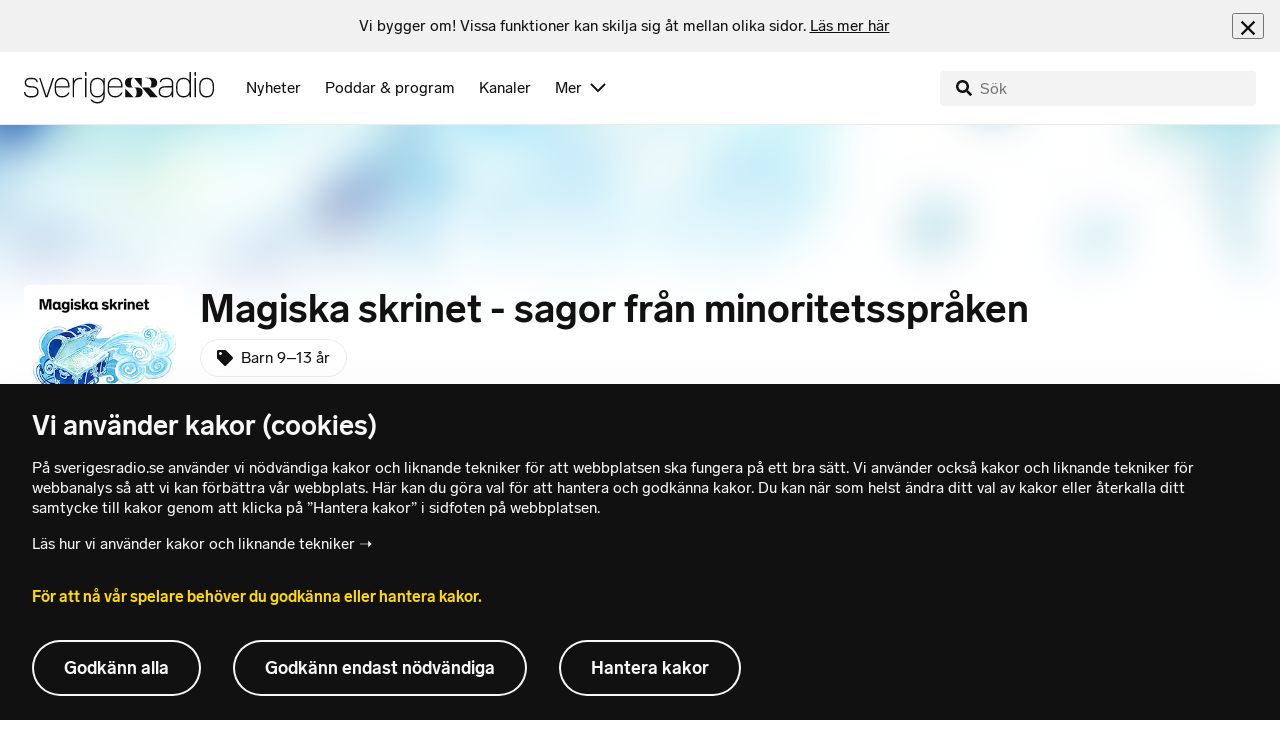

--- FILE ---
content_type: text/html; charset=utf-8
request_url: https://www.sverigesradio.se/magiskaskrinetsagorfranminoritetsspraken
body_size: 13463
content:
<!DOCTYPE html>
<html lang="sv">
<head>
    <meta http-equiv="Content-Type" content="text/html; charset=utf-8" />
    <link rel="preconnect" href="https://static-cdn.sr.se" />
    <link rel="preconnect" href="https://trafficgateway.research-int.se" />
    <link rel="dns-prefetch" href="https://analytics.codigo.se">

    
<script>(function(w,d,s,l,i){w[l]=w[l]||[];w[l].push({'gtm.start':
new Date().getTime(),event:'gtm.js'});var f=d.getElementsByTagName(s)[0],
j=d.createElement(s),dl=l!='dataLayer'?'&l='+l:'';j.async=true;j.src=
'https://www.googletagmanager.com/gtm.js?id='+i+dl;f.parentNode.insertBefore(j,f);
})(window,document,'script','dataLayer','GTM-PJKWVKG');</script>
<script type="application/json" id="ga-metadata">
    {}
</script>

<script type="application/json" id="gtm-metadata">
    {"channelId":"1000","channelName":"Barnradion","programId":"3129","programName":"Magiska skrinet - sagor från minoritetsspråken","pageTitle":"Magiska skrinet - sagor från minoritetsspråken - alla avsnitt","pageType":"avsnittslista","programCategory":"Barn 9–13 år"}
</script>


            <meta name="author" content="Sveriges Radio" />
        <meta name="description" content="Ber&#xE4;ttelser f&#xF6;r barn fr&#xE5;n de fem nationella minoritetsspr&#xE5;ken." />
        <meta name="keywords" content="saga, &#xE4;ventyr, barnsida, minoritetsspr&#xE5;k, barnprogram, sp&#xE4;nnande historia, myter, sagor, romani, jiddisch, finska, samiska, tornedalsfinska, me&#xE4;nkieli, ordlista, l&#xE4;ra sig spr&#xE5;k" />
        <meta name="viewport" content="width=device-width, initial-scale=1.0" />
        <meta name="format-detection" content="telephone=no" />
        <meta name="twitter:site" content="@sverigesradio" />
        <meta name="twitter:title" content="Magiska skrinet - sagor fr&#xE5;n minoritetsspr&#xE5;ken - alla avsnitt" />
        <meta name="twitter:description" content="Ber&#xE4;ttelser f&#xF6;r barn fr&#xE5;n de fem nationella minoritetsspr&#xE5;ken." />
        <meta name="twitter:image" content="https://static-cdn.sr.se/images/3129/3618622_670_377.jpg?preset=2048x1152" />
        <meta name="twitter:card" content="summary" />
        <meta name="facebook-domain-verification" content="f9so5lv5qi8fu162tp9h2zgndy3uz3" />
        <meta name="apple-itunes-app" content="app-id=300548244" />

            <meta property="og:url" content="https://www.sverigesradio.se/magiskaskrinetsagorfranminoritetsspraken" />
        <meta property="og:title" content="Magiska skrinet - sagor fr&#xE5;n minoritetsspr&#xE5;ken - alla avsnitt" />
        <meta property="og:description" content="Ber&#xE4;ttelser f&#xF6;r barn fr&#xE5;n de fem nationella minoritetsspr&#xE5;ken." />
        <meta property="og:image" content="https://static-cdn.sr.se/images/3129/3618622_670_377.jpg?preset=2048x1152" />
        <meta property="og:type" content="website" />
        <meta property="al:ios:app_store_id" content="300548244" />
        <meta property="al:android:package" content="se.sr.android" />
        <meta property="al:ios:app_name" content="Sveriges Radio" />
        <meta property="al:android:app_name" content="Sveriges Radio" />
        <meta property="al:ios:url" content="sesrplay://?json=%7B%22type%22:%22showProgram%22,%22id%22:3129%7D" />
        <meta property="al:android:url" content="sesrplay://play/program/3129" />

        <link rel="canonical" href="https://www.sverigesradio.se/magiskaskrinetsagorfranminoritetsspraken" />

    
    <style type="text/css">
    @font-face {
      font-family: SR Lab;
      font-weight: 400;
        src: url("/dist/fonts/SRLab-Regular.woff2") format('woff2');
      font-display: swap;
    }

    @font-face {
      font-family: SR Lab;
      font-weight: 500;
        src: url("/dist/fonts/SRLab-Medium.woff2") format('woff2');
      font-display: swap;
    }

    @font-face {
      font-family: SR Lab;
      font-weight: 600;
        src: url("/dist/fonts/SRLab-SemiBold.woff2") format('woff2');
      font-display: swap;
    }

    .sr-lab {
      --font-h1: normal 600 1.25rem/1.625rem SR Lab;
      --font-h2: normal 400 1.25rem/1.625rem SR Lab;
      --font-h3: normal 600 1rem/1.375rem SR Lab;
      --font-h4: normal 400 1rem/1.375rem SR Lab;
      --font-h5: normal 600 0.875rem/1.125rem SR Lab;
      --font-body: normal 400 0.875rem/1.125rem SR Lab;
      --font-caption: normal 400 0.75rem/1rem SR Lab;
      --font-overline1: normal 500 0.75rem/1rem SR Lab;
      --font-overline2: normal 500 0.625rem/0.875rem SR Lab;
    }

</style>


    
    <link rel="stylesheet" href="/dist/site-2186882e.css">

    
    <script src="/dist/lazysizes-3907adf1.js" async></script>

    
    <link rel="image_src" type="image/jpeg" href="https://static-cdn.sr.se/images/3129/3618622_670_377.jpg?preset=2048x1152" />
    <link rel="apple-touch-icon" href="/dist/images/apple-touch-icon-default.png" sizes="144x144" />
    <link rel="alternate" type="application/rss+xml" href="https://api.sr.se/api/rss/pod/22476" title="Magiska skrinet - sagor fr&#xE5;n minoritetsspr&#xE5;ken" />

    
    
<link rel="apple-touch-icon" sizes="180x180" href="/dist/apple-touch-icon.png">
<link rel="icon" type="image/png" sizes="32x32" href="/dist/favicon-32x32.png">
<link rel="icon" type="image/png" sizes="16x16" href="/dist/favicon-16x16.png">
<link rel="mask-icon" href="/dist/safari-pinned-tab.svg" color="#5bbad5">
<meta name="msapplication-TileColor" content="#da532c">
<meta name="theme-color" content="#ffffff">


    
    <link rel="manifest" href="/site.webmanifest">
    <title>Magiska skrinet - sagor fr&#xE5;n minoritetsspr&#xE5;ken - alla avsnitt | Sveriges Radio</title>
</head>
<body id="barn" class="th-junior-web th-junior-web-room episodelist t8 unitid-3129" data-unitid="3129" data-version="18.0.1595">
    <script>document.body.className += ' js-on';
window.jsInitTimestamp = new Date();</script>
    



<div data-require="modules/remove-element" class="no-javascript print--no">
    <div class="sr-page__wrapper">
        <div class="gutter">
            <span>Du måste aktivera javascript för att sverigesradio.se ska fungera korrekt och för att kunna lyssna på ljud. Har du problem med vår sajt så finns hjälp på <a href="https://teknisk-support.sverigesradio.se/" class="support-link">https://teknisk-support.sverigesradio.se/</a></span>
        </div>
    </div>
</div>

<div class="navigate-to">
    <a href="#main-content" tabindex="1">Gå direkt till innehållet</a>
</div>
<div class="navigate-to">
    <a href="#player" tabindex="1">Gå direkt till spelaren</a>
</div>


<div data-require="modules/modal-helper">
    

    <div data-vue-component="app-banner"></div>
    <div data-vue-component="maintenance-banner"></div>

    <div class="global-fixed-height--main-menu">
            <div data-vue-component="main-menu"></div>
    </div>

    <div id="page-wrapper" class="sr-page__wrapper" data-spa-role="wrapper">
        <div class="program-menu px-4">
    <div class="program-menu__background" style="background-image: url(https://static-cdn.sr.se/images/3129/3618622_670_377.jpg?preset=256x144)"></div>
    <div class="section-container program-menu__content">
        <div class="is-flex">
            <figure class="mr-4 program-menu__image-wrapper">
                
    <div class="image image--square has-border-radius">
        <img src="https://static-cdn.sr.se/images/3129/44661763-1bf9-47f3-9f6f-6275c219056c.jpg?preset=256x256" class=""  alt="Konvolut f&#246;r Magiska skrinet - sagor fr&#229;n minoritetsspr&#229;ken" />
    </div>

            </figure>
            <div class="program-menu__title">
                <a href="/magiskaskrinetsagorfranminoritetsspraken"><h1 class="heading" >Magiska skrinet - sagor fr&#xE5;n minoritetsspr&#xE5;ken</h1></a>

                    <a
                        class="program-menu__category-info is-inline-flex is-align-items-center"
                        href="/poddar-program/barn-9-13-ar"
                        data-require="category-tag-click-tracking"
                        data-stat-metadata-id="metadata-id-1655985970">
                        <div class="program-menu__category-icon mr-2"><svg focusable="false" class="svg-sprite-icon  ">
    <use xlink:href="/dist/svg-sprite-1c5d11a46c7fcd88abaf.svg#sprite-tag" />
</svg>
</div>
                        <span>Barn 9&#x2013;13 &#xE5;r</span>
                    </a>
                <p class="mt-4 is-hidden-mobile">Ber&#xE4;ttelser f&#xF6;r barn fr&#xE5;n de fem nationella minoritetsspr&#xE5;ken.</p>
            </div>
        </div>
        <p class="mt-4 is-hidden-tablet">Ber&#xE4;ttelser f&#xF6;r barn fr&#xE5;n de fem nationella minoritetsspr&#xE5;ken.</p>

        <div class="global-fixed-height--compact-menu">
            <div data-vue-component="program-secondary-menu" data-json="{&quot;links&quot;:[{&quot;title&quot;:&quot;Alla avsnitt&quot;,&quot;url&quot;:&quot;/avsnitt?programid=3129&quot;},{&quot;title&quot;:&quot;Om...&quot;,&quot;url&quot;:&quot;/artikel/6290260&quot;}]}"></div>
        </div>
    </div>
</div>


        <div id="main-content" class="sr-page__content">
            
<main class="sr-page__columns container full-width">


        <div class="container--gutter">
            
    <div class="info-teasers-container">
        <div class="info-teasers-container__item">
            <div class="info-teaser-container__border th-border-color">
                <div class="info-teasers">
    <ul class="info-teasers__list">
            <li class="info-teasers__list-item">
                <a href="https://sverigesradio.se/barnradiopaminoritetsspraken"
   class="info-teaser-item">
    <h2 class="heading h6" >Kika ocks&#xE5; p&#xE5; v&#xE5;r sida Barnradio p&#xE5; minoritetsspr&#xE5;ken</h2>
</a>

            </li>
    </ul>
</div>

            </div>
        </div>
</div>


        </div>



    <div id="legacy-main-content">
        
    <div class="episode-explorer">
        <div class="episode-explorer__header">
            
<div id="episode-list" class="episode-explorer-nav__list episode-list-page-tabs">
    <a href="/magiskaskrinetsagorfranminoritetsspraken" class="active">Senaste</a>

    
</div>

            <div class="episode-explorer__date-picker">
                <div aria-label="Öppna datumväljare" class="date-picker-item" data-require="modules/date-picker"
    data-url-format="/magiskaskrinetsagorfranminoritetsspraken?date=%7Bdate%7D" data-selected-date="2026-00-04" data-min-date="2011-06-26"
    data-max-date="2026-00-04" data-options="">
    <span class="date-picker-item__icon">
        <svg focusable="false" class="svg-sprite-icon  ">
    <use xlink:href="/dist/svg-sprite-1c5d11a46c7fcd88abaf.svg#sprite-calendar" />
</svg>

    </span>
    <label for="date-picker" class="offscreen">V&#xE4;lj datum</label>
    <input id="date-picker" class="black date-picker-item--do-not-show-text" value="" data-val="V&#xE4;lj datum" />
</div>

            </div>
        </div>
            <div id="metadata-id-1655985970"
     class="hidden"
      data-stat-channel-name="Barnradion" data-stat-channel-id="1000" data-stat-program-name="Magiska skrinet - sagor fr&#229;n minoritetsspr&#229;ken" data-stat-program-id="3129" data-stat-category="Barn 9–13 &#229;r"></div>

            <div class="episode-explorer__section-heading">
                <h2 class="heading h3" >Senaste avsnitt</h2>
            </div>
            <div class="episode-list--large-thumbnails">
                
<div class="episode-list-item p-4 is-relative th-override" data-require="modules/clickable-content" data-spa-role="item" data-spa-item-id="2665177">
    <div class="columns is-mobile mb-0">
        <div class="column is-narrow">
            <figure class="episode-list-item__thumbnail has-border-radius is-clipped">
                
    <div class="image image--squaremobile ">
        <img src="data:," data-src="https://static-cdn.sr.se/images/3129/352ef866-ab30-4770-914d-b383eb10f905.jpg?preset=audio-box-foldable-episode" class=" lazyload"  alt="Kaksi piirroskuvaa, joissa on sinisell&#228; pohjalla Elsa Laula Renberg ja punaisella pohjalla Martin Luther King. Kuvat liittyv&#228;t Historierummet-podcastiin ja ne on tehnyt kuvittaja Charlotte Heyman." />
    </div>
    <noscript data-nosnippet="true"> 
        <img src="https://static-cdn.sr.se/images/3129/352ef866-ab30-4770-914d-b383eb10f905.jpg?preset=audio-box-foldable-episode" class="noscript " alt/>
    </noscript>

            </figure>
        </div>

        <div class="column">
            <div class="mb-4">
                <div class="audio-heading">
        <div class="audio-heading__play">
            
<button class="audio-button"
        data-require="modules/play-on-click"
        data-audio-type="episode"
        data-audio-id="2665177"
        data-start-time="0"
        aria-label="Lyssna p&#xE5; Tips: Historierummet p&#xE5; flera spr&#xE5;k"
        >
    
<span class="play-icon ">
    <svg focusable="false" class="play-icon__svg" viewBox="0 0 60 60">
        <g class="play-icon__circle play-icon--background">
            <use xlink:href="/dist/svg-sprite-1c5d11a46c7fcd88abaf.svg#sprite-circle" />
        </g>
        <g class="play-icon__play-symbol play-icon--foreground">
            <use xlink:href="/dist/svg-sprite-1c5d11a46c7fcd88abaf.svg#sprite-play" />
        </g>
        <g class="play-icon__pause-symbol play-icon--foreground">
            <use xlink:href="/dist/svg-sprite-1c5d11a46c7fcd88abaf.svg#sprite-pause" />
        </g>
    </svg>
</span>

</button>

        </div>
    <div class="audio-heading__title">
        <a  href="/avsnitt/poddtips-populara-podden-historierummet-finns-nu-pa-flera-sprak" data-clickable-content="link" class="heading h4" >Tips: Historierummet p&#xE5; flera spr&#xE5;k</a>

        

            <div class="audio-heading__meta">
                    <div class="audio-heading__meta-item">
                        <abbr title="0:25 minuter">0:25 min</abbr>

                    </div>
                    <div class="audio-heading__meta-item">
                        <span class="metadata-item-text">-</span>

                    </div>
                    <div class="audio-heading__meta-item">
                        
<time class="metadata-item-text" datetime="2025-09-10 10:00:00Z">ons 10 sep 2025 kl 10.00</time>

                    </div>
            </div>
    </div>
</div>

            </div>
                <div class="episode-list-item__description is-hidden-touch">
                    <p>Under h&#xF6;sten 2025 kommer tio utvalda avsnitt av Barnradions podd Historierummet att publiceras p&#xE5; finska, me&#xE4;nkieli, nordsamiska och romani. Premi&#xE4;r 10 september 2025!</p>
                </div>
        </div>
    </div>
        <div class="episode-list-item__description is-hidden-desktop">
            <p>Under h&#xF6;sten 2025 kommer tio utvalda avsnitt av Barnradions podd Historierummet att publiceras p&#xE5; finska, me&#xE4;nkieli, nordsamiska och romani. Premi&#xE4;r 10 september 2025!</p>
        </div>
        <div class="episode-list-item__controls">
            <ul class="details-button-list details-button-list--horizontal details-button-list--right">
        <li class="details-button-list__button">
<a href="//sverigesradio.se/topsy/ljudfil/srse/9898819.mp3"
   role="button"
   rel="nofollow noopener"
   target="_blank"
   data-stat-metadata-id="metadata-id--1734905717"
   data-require="modules/download-button-tracking"
   class="details-button">
    <span class="details-button__icon"><svg focusable="false" class="svg-sprite-icon  ">
    <use xlink:href="/dist/svg-sprite-1c5d11a46c7fcd88abaf.svg#sprite-download" />
</svg>
</span>
    <span class="details-button__title">
        Ladda ner
    </span>
</a>
</li>
</ul>

        </div>
    <div id="metadata-id--1734905717"
     class="hidden"
      data-stat-channel-name="Barnradion" data-stat-channel-id="1000" data-stat-program-name="Magiska skrinet - sagor fr&#229;n minoritetsspr&#229;ken" data-stat-program-id="3129" data-stat-episode-id="2665177" data-stat-episode-name="Tips: Historierummet p&#229; flera spr&#229;k"></div>

</div>

            </div>
                <div class="episode-explorer__section-heading episode-explorer__section-heading--divider">
                    <div class="episode-explorer__section-heading-inner">
                        <h2 class="heading h3" >Tidigare avsnitt</h2>
                    </div>
                </div>
    
<div class="episode-list episode-list--large-thumbnails" data-spa-role="flow">

<div class="episode-list-item p-4 is-relative th-override" data-require="modules/clickable-content" data-spa-role="item" data-spa-item-id="2502435">
    <div class="columns is-mobile mb-0">
        <div class="column is-narrow">
            <figure class="episode-list-item__thumbnail has-border-radius is-clipped">
                
    <div class="image image--squaremobile ">
        <img src="data:," data-src="https://static-cdn.sr.se/images/3129/d7188050-cda2-4feb-96ce-37b0d80fe06d.jpg?preset=audio-box-foldable-episode" class=" lazyload"  alt="Flickan Vilma flyger i en levande resv&#228;ska, hon ser glad ut, och v&#228;skan ser busig ut. Det g&#229;r snabbt. Runtomkring dem syns vattenormen fr&#229;n Tornedalen, den finska bastutomten, den romska familjemattan, den samiska Vindmannen och den judiska figuren Golem. Illustration: Cecilia Heikkil&#228;" />
    </div>
    <noscript data-nosnippet="true"> 
        <img src="https://static-cdn.sr.se/images/3129/d7188050-cda2-4feb-96ce-37b0d80fe06d.jpg?preset=audio-box-foldable-episode" class="noscript " alt/>
    </noscript>

            </figure>
        </div>

        <div class="column">
            <div class="mb-4">
                <div class="audio-heading">
        <div class="audio-heading__play">
            
<button class="audio-button"
        data-require="modules/play-on-click"
        data-audio-type="episode"
        data-audio-id="2502435"
        data-start-time="0"
        aria-label="Lyssna p&#xE5; Tips: Randiga sagor &#x2013; Den flygande resv&#xE4;skan"
        >
    
<span class="play-icon ">
    <svg focusable="false" class="play-icon__svg" viewBox="0 0 60 60">
        <g class="play-icon__circle play-icon--background">
            <use xlink:href="/dist/svg-sprite-1c5d11a46c7fcd88abaf.svg#sprite-circle" />
        </g>
        <g class="play-icon__play-symbol play-icon--foreground">
            <use xlink:href="/dist/svg-sprite-1c5d11a46c7fcd88abaf.svg#sprite-play" />
        </g>
        <g class="play-icon__pause-symbol play-icon--foreground">
            <use xlink:href="/dist/svg-sprite-1c5d11a46c7fcd88abaf.svg#sprite-pause" />
        </g>
    </svg>
</span>

</button>

        </div>
    <div class="audio-heading__title">
        <a  href="/avsnitt/tips-randiga-sagor-den-flygande-resvaskan--2" data-clickable-content="link" class="heading h4" >Tips: Randiga sagor &#x2013; Den flygande resv&#xE4;skan</a>

        

            <div class="audio-heading__meta">
                    <div class="audio-heading__meta-item">
                        <abbr title="0:30 minuter">0:30 min</abbr>

                    </div>
                    <div class="audio-heading__meta-item">
                        <span class="metadata-item-text">-</span>

                    </div>
                    <div class="audio-heading__meta-item">
                        
<time class="metadata-item-text" datetime="2024-11-20 06:00:00Z">ons 20 nov 2024 kl 06.00</time>

                    </div>
            </div>
    </div>
</div>

            </div>
                <div class="episode-list-item__description is-hidden-touch">
                    <p>&#x201D;Den flygande resv&#xE4;skan&#x201D; &#xE4;r ett tv&#xE5;spr&#xE5;kigt ljud&#xE4;ventyr p&#xE5; alla minoritetsspr&#xE5;k, blandat med svenska. Det passar f&#xF6;r barn fr&#xE5;n fem &#xE5;r och deras vuxna. Premi&#xE4;r 20 november.</p>
                </div>
        </div>
    </div>
        <div class="episode-list-item__description is-hidden-desktop">
            <p>&#x201D;Den flygande resv&#xE4;skan&#x201D; &#xE4;r ett tv&#xE5;spr&#xE5;kigt ljud&#xE4;ventyr p&#xE5; alla minoritetsspr&#xE5;k, blandat med svenska. Det passar f&#xF6;r barn fr&#xE5;n fem &#xE5;r och deras vuxna. Premi&#xE4;r 20 november.</p>
        </div>
        <div class="episode-list-item__controls">
            <ul class="details-button-list details-button-list--horizontal details-button-list--right">
        <li class="details-button-list__button">
<a href="//sverigesradio.se/topsy/ljudfil/srse/9561660.mp3"
   role="button"
   rel="nofollow noopener"
   target="_blank"
   data-stat-metadata-id="metadata-id-953027899"
   data-require="modules/download-button-tracking"
   class="details-button">
    <span class="details-button__icon"><svg focusable="false" class="svg-sprite-icon  ">
    <use xlink:href="/dist/svg-sprite-1c5d11a46c7fcd88abaf.svg#sprite-download" />
</svg>
</span>
    <span class="details-button__title">
        Ladda ner
    </span>
</a>
</li>
</ul>

        </div>
    <div id="metadata-id-953027899"
     class="hidden"
      data-stat-channel-name="Barnradion" data-stat-channel-id="1000" data-stat-program-name="Magiska skrinet - sagor fr&#229;n minoritetsspr&#229;ken" data-stat-program-id="3129" data-stat-episode-id="2502435" data-stat-episode-name="Tips: Randiga sagor – Den flygande resv&#228;skan" data-stat-category="Barn 9–13 &#229;r"></div>

</div>

<div class="episode-list-item p-4 is-relative th-override" data-require="modules/clickable-content" data-spa-role="item" data-spa-item-id="2348396">
    <div class="columns is-mobile mb-0">
        <div class="column is-narrow">
            <figure class="episode-list-item__thumbnail has-border-radius is-clipped">
                
    <div class="image image--squaremobile ">
        <img src="data:," data-src="https://static-cdn.sr.se/images/3129/2a8263ef-b4d0-4949-aa5b-24c9fbdd0ea4.jpg?preset=audio-box-foldable-episode" class=" lazyload"  alt="Randiga sagor, s&#228;song fyra. Nalle &#228;r trollkarl och trollar fram stj&#228;rnor ur en stor l&#229;da. Illustration: Lotta Geffenblad" />
    </div>
    <noscript data-nosnippet="true"> 
        <img src="https://static-cdn.sr.se/images/3129/2a8263ef-b4d0-4949-aa5b-24c9fbdd0ea4.jpg?preset=audio-box-foldable-episode" class="noscript " alt/>
    </noscript>

            </figure>
        </div>

        <div class="column">
            <div class="mb-4">
                <div class="audio-heading">
        <div class="audio-heading__play">
            
<button class="audio-button"
        data-require="modules/play-on-click"
        data-audio-type="episode"
        data-audio-id="2348396"
        data-start-time="0"
        aria-label="Lyssna p&#xE5; Tips: Randiga sagor, s&#xE4;song 4"
        >
    
<span class="play-icon ">
    <svg focusable="false" class="play-icon__svg" viewBox="0 0 60 60">
        <g class="play-icon__circle play-icon--background">
            <use xlink:href="/dist/svg-sprite-1c5d11a46c7fcd88abaf.svg#sprite-circle" />
        </g>
        <g class="play-icon__play-symbol play-icon--foreground">
            <use xlink:href="/dist/svg-sprite-1c5d11a46c7fcd88abaf.svg#sprite-play" />
        </g>
        <g class="play-icon__pause-symbol play-icon--foreground">
            <use xlink:href="/dist/svg-sprite-1c5d11a46c7fcd88abaf.svg#sprite-pause" />
        </g>
    </svg>
</span>

</button>

        </div>
    <div class="audio-heading__title">
        <a  href="/avsnitt/tips-randiga-sagor-sasong-4--2" data-clickable-content="link" class="heading h4" >Tips: Randiga sagor, s&#xE4;song 4</a>

        

            <div class="audio-heading__meta">
                    <div class="audio-heading__meta-item">
                        <abbr title="0:29 minuter">0:29 min</abbr>

                    </div>
                    <div class="audio-heading__meta-item">
                        <span class="metadata-item-text">-</span>

                    </div>
                    <div class="audio-heading__meta-item">
                        
<time class="metadata-item-text" datetime="2023-11-01 07:00:00Z">ons 01 nov 2023 kl 07.00</time>

                    </div>
            </div>
    </div>
</div>

            </div>
                <div class="episode-list-item__description is-hidden-touch">
                    <p>Nu finns s&#xE4;song fyra av Randiga sagor om Nalle Karlsson. I de nya tv&#xE5;spr&#xE5;kiga avsnitten kl&#xE4;ttrar Nalle i tr&#xE4;d, spelar fotboll, har teater, handlar och g&#xE5;r p&#xE5; bio. H&#xE4;ng med!</p>
                </div>
        </div>
    </div>
        <div class="episode-list-item__description is-hidden-desktop">
            <p>Nu finns s&#xE4;song fyra av Randiga sagor om Nalle Karlsson. I de nya tv&#xE5;spr&#xE5;kiga avsnitten kl&#xE4;ttrar Nalle i tr&#xE4;d, spelar fotboll, har teater, handlar och g&#xE5;r p&#xE5; bio. H&#xE4;ng med!</p>
        </div>
        <div class="episode-list-item__controls">
            <ul class="details-button-list details-button-list--horizontal details-button-list--right">
        <li class="details-button-list__button">
<a href="//sverigesradio.se/topsy/ljudfil/srse/9216980.mp3"
   role="button"
   rel="nofollow noopener"
   target="_blank"
   data-stat-metadata-id="metadata-id-104362032"
   data-require="modules/download-button-tracking"
   class="details-button">
    <span class="details-button__icon"><svg focusable="false" class="svg-sprite-icon  ">
    <use xlink:href="/dist/svg-sprite-1c5d11a46c7fcd88abaf.svg#sprite-download" />
</svg>
</span>
    <span class="details-button__title">
        Ladda ner
    </span>
</a>
</li>
</ul>

        </div>
    <div id="metadata-id-104362032"
     class="hidden"
      data-stat-channel-name="Barnradion" data-stat-channel-id="1000" data-stat-program-name="Magiska skrinet - sagor fr&#229;n minoritetsspr&#229;ken" data-stat-program-id="3129" data-stat-episode-id="2348396" data-stat-episode-name="Tips: Randiga sagor, s&#228;song 4" data-stat-category="Barn 9–13 &#229;r"></div>

</div>

<div class="episode-list-item p-4 is-relative th-override" data-require="modules/clickable-content" data-spa-role="item" data-spa-item-id="2051760">
    <div class="columns is-mobile mb-0">
        <div class="column is-narrow">
            <figure class="episode-list-item__thumbnail has-border-radius is-clipped">
                
    <div class="image image--squaremobile ">
        <img src="data:," data-src="https://static-cdn.sr.se/images/3129/1b12b7fb-e461-4214-a008-34b85f524b82.jpg?preset=audio-box-foldable-episode" class=" lazyload"  alt="Randiga sagor, s&#228;song tre. Nalle har ett f&#246;rstoringsglas och tittar p&#229; en humla som har landat i hans solros. Illustration: Lotta Geffenblad" />
    </div>
    <noscript data-nosnippet="true"> 
        <img src="https://static-cdn.sr.se/images/3129/1b12b7fb-e461-4214-a008-34b85f524b82.jpg?preset=audio-box-foldable-episode" class="noscript " alt/>
    </noscript>

            </figure>
        </div>

        <div class="column">
            <div class="mb-4">
                <div class="audio-heading">
        <div class="audio-heading__play">
            
<button class="audio-button"
        data-require="modules/play-on-click"
        data-audio-type="episode"
        data-audio-id="2051760"
        data-start-time="0"
        aria-label="Lyssna p&#xE5; Tips: Randiga sagor, s&#xE4;song 3"
        >
    
<span class="play-icon ">
    <svg focusable="false" class="play-icon__svg" viewBox="0 0 60 60">
        <g class="play-icon__circle play-icon--background">
            <use xlink:href="/dist/svg-sprite-1c5d11a46c7fcd88abaf.svg#sprite-circle" />
        </g>
        <g class="play-icon__play-symbol play-icon--foreground">
            <use xlink:href="/dist/svg-sprite-1c5d11a46c7fcd88abaf.svg#sprite-play" />
        </g>
        <g class="play-icon__pause-symbol play-icon--foreground">
            <use xlink:href="/dist/svg-sprite-1c5d11a46c7fcd88abaf.svg#sprite-pause" />
        </g>
    </svg>
</span>

</button>

        </div>
    <div class="audio-heading__title">
        <a  href="/avsnitt/tips-randiga-sagor-sasong-3" data-clickable-content="link" class="heading h4" >Tips: Randiga sagor, s&#xE4;song 3</a>

        

            <div class="audio-heading__meta">
                    <div class="audio-heading__meta-item">
                        <abbr title="0:45 minuter">0:45 min</abbr>

                    </div>
                    <div class="audio-heading__meta-item">
                        <span class="metadata-item-text">-</span>

                    </div>
                    <div class="audio-heading__meta-item">
                        
<time class="metadata-item-text" datetime="2022-11-07 08:00:00Z">m&#xE5;n 07 nov 2022 kl 08.00</time>

                    </div>
            </div>
    </div>
</div>

            </div>
                <div class="episode-list-item__description is-hidden-touch">
                    <p>Nu kommer tredje s&#xE4;songen av Randiga sagor om Nalle Karlsson &#x2013; Sveriges Radios tv&#xE5;spr&#xE5;kiga program f&#xF6;r de yngre barnen. I de nya avsnitten &#xE4;r Nalle 5 &#xE5;r och uppt&#xE4;cker bland annat en humla.</p>
                </div>
        </div>
    </div>
        <div class="episode-list-item__description is-hidden-desktop">
            <p>Nu kommer tredje s&#xE4;songen av Randiga sagor om Nalle Karlsson &#x2013; Sveriges Radios tv&#xE5;spr&#xE5;kiga program f&#xF6;r de yngre barnen. I de nya avsnitten &#xE4;r Nalle 5 &#xE5;r och uppt&#xE4;cker bland annat en humla.</p>
        </div>
        <div class="episode-list-item__controls">
            <ul class="details-button-list details-button-list--horizontal details-button-list--right">
        <li class="details-button-list__button">
<a href="//sverigesradio.se/topsy/ljudfil/srse/9217007.mp3"
   role="button"
   rel="nofollow noopener"
   target="_blank"
   data-stat-metadata-id="metadata-id-1632757584"
   data-require="modules/download-button-tracking"
   class="details-button">
    <span class="details-button__icon"><svg focusable="false" class="svg-sprite-icon  ">
    <use xlink:href="/dist/svg-sprite-1c5d11a46c7fcd88abaf.svg#sprite-download" />
</svg>
</span>
    <span class="details-button__title">
        Ladda ner
    </span>
</a>
</li>
</ul>

        </div>
    <div id="metadata-id-1632757584"
     class="hidden"
      data-stat-channel-name="Barnradion" data-stat-channel-id="1000" data-stat-program-name="Magiska skrinet - sagor fr&#229;n minoritetsspr&#229;ken" data-stat-program-id="3129" data-stat-episode-id="2051760" data-stat-episode-name="Tips: Randiga sagor, s&#228;song 3" data-stat-category="Barn 9–13 &#229;r"></div>

</div>

<div class="episode-list-item p-4 is-relative th-override" data-require="modules/clickable-content" data-spa-role="item" data-spa-item-id="1841825">
    <div class="columns is-mobile mb-0">
        <div class="column is-narrow">
            <figure class="episode-list-item__thumbnail has-border-radius is-clipped">
                
    <div class="image image--squaremobile ">
        <img src="data:," data-src="https://static-cdn.sr.se/images/3129/9b96a4c4-4899-4ff6-a3fb-fed0eaf375a5.jpg?preset=audio-box-foldable-episode" class=" lazyload"  alt="Nalle har kalas med ballonger och paket. Han &#228;ter en bit t&#229;rta och ser glad ut. Illustration: Lotta Geffenblad" />
    </div>
    <noscript data-nosnippet="true"> 
        <img src="https://static-cdn.sr.se/images/3129/9b96a4c4-4899-4ff6-a3fb-fed0eaf375a5.jpg?preset=audio-box-foldable-episode" class="noscript " alt/>
    </noscript>

            </figure>
        </div>

        <div class="column">
            <div class="mb-4">
                <div class="audio-heading">
        <div class="audio-heading__play">
            
<button class="audio-button"
        data-require="modules/play-on-click"
        data-audio-type="episode"
        data-audio-id="1841825"
        data-start-time="0"
        aria-label="Lyssna p&#xE5; Tips: Randiga sagor, s&#xE4;song 2"
        >
    
<span class="play-icon ">
    <svg focusable="false" class="play-icon__svg" viewBox="0 0 60 60">
        <g class="play-icon__circle play-icon--background">
            <use xlink:href="/dist/svg-sprite-1c5d11a46c7fcd88abaf.svg#sprite-circle" />
        </g>
        <g class="play-icon__play-symbol play-icon--foreground">
            <use xlink:href="/dist/svg-sprite-1c5d11a46c7fcd88abaf.svg#sprite-play" />
        </g>
        <g class="play-icon__pause-symbol play-icon--foreground">
            <use xlink:href="/dist/svg-sprite-1c5d11a46c7fcd88abaf.svg#sprite-pause" />
        </g>
    </svg>
</span>

</button>

        </div>
    <div class="audio-heading__title">
        <a  href="/avsnitt/tips-randiga-sagor-sasong-2--2" data-clickable-content="link" class="heading h4" >Tips: Randiga sagor, s&#xE4;song 2</a>

        

            <div class="audio-heading__meta">
                    <div class="audio-heading__meta-item">
                        <abbr title="0:58 minuter">0:58 min</abbr>

                    </div>
                    <div class="audio-heading__meta-item">
                        <span class="metadata-item-text">-</span>

                    </div>
                    <div class="audio-heading__meta-item">
                        
<time class="metadata-item-text" datetime="2021-10-25 10:00:00Z">m&#xE5;n 25 okt 2021 kl 10.00</time>

                    </div>
            </div>
    </div>
</div>

            </div>
                <div class="episode-list-item__description is-hidden-touch">
                    <p>Nu kommer s&#xE4;song tv&#xE5; av Randiga sagor &#x2013; Sveriges Radios tv&#xE5;spr&#xE5;kiga program f&#xF6;r de yngre barnen. I de nya avsnitten &#xE4;r Nalle Karlsson n&#xE4;stan 5 &#xE5;r och l&#xE4;ngtar efter sitt kalas.</p>
                </div>
        </div>
    </div>
        <div class="episode-list-item__description is-hidden-desktop">
            <p>Nu kommer s&#xE4;song tv&#xE5; av Randiga sagor &#x2013; Sveriges Radios tv&#xE5;spr&#xE5;kiga program f&#xF6;r de yngre barnen. I de nya avsnitten &#xE4;r Nalle Karlsson n&#xE4;stan 5 &#xE5;r och l&#xE4;ngtar efter sitt kalas.</p>
        </div>
        <div class="episode-list-item__controls">
            <ul class="details-button-list details-button-list--horizontal details-button-list--right">
        <li class="details-button-list__button">
<a href="//sverigesradio.se/topsy/ljudfil/srse/8082842.mp3"
   role="button"
   rel="nofollow noopener"
   target="_blank"
   data-stat-metadata-id="metadata-id-494511344"
   data-require="modules/download-button-tracking"
   class="details-button">
    <span class="details-button__icon"><svg focusable="false" class="svg-sprite-icon  ">
    <use xlink:href="/dist/svg-sprite-1c5d11a46c7fcd88abaf.svg#sprite-download" />
</svg>
</span>
    <span class="details-button__title">
        Ladda ner
    </span>
</a>
</li>
</ul>

        </div>
    <div id="metadata-id-494511344"
     class="hidden"
      data-stat-channel-name="Barnradion" data-stat-channel-id="1000" data-stat-program-name="Magiska skrinet - sagor fr&#229;n minoritetsspr&#229;ken" data-stat-program-id="3129" data-stat-episode-id="1841825" data-stat-episode-name="Tips: Randiga sagor, s&#228;song 2" data-stat-category="Barn 9–13 &#229;r"></div>

</div>

<div class="episode-list-item p-4 is-relative th-override" data-require="modules/clickable-content" data-spa-role="item" data-spa-item-id="1611782">
    <div class="columns is-mobile mb-0">
        <div class="column is-narrow">
            <figure class="episode-list-item__thumbnail has-border-radius is-clipped">
                
    <div class="image image--squaremobile ">
        <img src="data:," data-src="https://static-cdn.sr.se/images/3129/4afd9610-1182-4d40-8ec7-01932d9e61c3.jpg?preset=audio-box-foldable-episode" class=" lazyload"  alt="Nalle och hans pappa h&#229;ller varandra i handen och ser glada ut. Illustration: Lotta Geffenblad" />
    </div>
    <noscript data-nosnippet="true"> 
        <img src="https://static-cdn.sr.se/images/3129/4afd9610-1182-4d40-8ec7-01932d9e61c3.jpg?preset=audio-box-foldable-episode" class="noscript " alt/>
    </noscript>

            </figure>
        </div>

        <div class="column">
            <div class="mb-4">
                <div class="audio-heading">
        <div class="audio-heading__play">
            
<button class="audio-button"
        data-require="modules/play-on-click"
        data-audio-type="episode"
        data-audio-id="1611782"
        data-start-time="0"
        aria-label="Lyssna p&#xE5; Tips: Randiga sagor, s&#xE4;song 1"
        >
    
<span class="play-icon ">
    <svg focusable="false" class="play-icon__svg" viewBox="0 0 60 60">
        <g class="play-icon__circle play-icon--background">
            <use xlink:href="/dist/svg-sprite-1c5d11a46c7fcd88abaf.svg#sprite-circle" />
        </g>
        <g class="play-icon__play-symbol play-icon--foreground">
            <use xlink:href="/dist/svg-sprite-1c5d11a46c7fcd88abaf.svg#sprite-play" />
        </g>
        <g class="play-icon__pause-symbol play-icon--foreground">
            <use xlink:href="/dist/svg-sprite-1c5d11a46c7fcd88abaf.svg#sprite-pause" />
        </g>
    </svg>
</span>

</button>

        </div>
    <div class="audio-heading__title">
        <a  href="/avsnitt/tips-randiga-sagor--2" data-clickable-content="link" class="heading h4" >Tips: Randiga sagor, s&#xE4;song 1</a>

        

            <div class="audio-heading__meta">
                    <div class="audio-heading__meta-item">
                        <abbr title="0:58 minuter">0:58 min</abbr>

                    </div>
                    <div class="audio-heading__meta-item">
                        <span class="metadata-item-text">-</span>

                    </div>
                    <div class="audio-heading__meta-item">
                        
<time class="metadata-item-text" datetime="2020-11-02 07:00:00Z">m&#xE5;n 02 nov 2020 kl 07.00</time>

                    </div>
            </div>
    </div>
</div>

            </div>
                <div class="episode-list-item__description is-hidden-touch">
                    <p>Har ni tr&#xE4;ffat Nalle Karlsson? Nalle &#xE4;r 4 &#xE5;r och huvudperson i &#xE5;tta helt nya tv&#xE5;spr&#xE5;kiga program f&#xF6;r de yngre barnen. Nalle h&#xF6;r du p&#xE5; finska, samiska, me&#xE4;nkieli, romani och jiddisch - blandat med...</p>
                </div>
        </div>
    </div>
        <div class="episode-list-item__description is-hidden-desktop">
            <p>Har ni tr&#xE4;ffat Nalle Karlsson? Nalle &#xE4;r 4 &#xE5;r och huvudperson i &#xE5;tta helt nya tv&#xE5;spr&#xE5;kiga program f&#xF6;r de yngre barnen. Nalle h&#xF6;r du p&#xE5; finska, samiska, me&#xE4;nkieli, romani och jiddisch - blandat med...</p>
        </div>
        <div class="episode-list-item__controls">
            <ul class="details-button-list details-button-list--horizontal details-button-list--right">
        <li class="details-button-list__button">
<a href="//sverigesradio.se/topsy/ljudfil/srse/7580767.mp3"
   role="button"
   rel="nofollow noopener"
   target="_blank"
   data-stat-metadata-id="metadata-id--1959044806"
   data-require="modules/download-button-tracking"
   class="details-button">
    <span class="details-button__icon"><svg focusable="false" class="svg-sprite-icon  ">
    <use xlink:href="/dist/svg-sprite-1c5d11a46c7fcd88abaf.svg#sprite-download" />
</svg>
</span>
    <span class="details-button__title">
        Ladda ner
    </span>
</a>
</li>
</ul>

        </div>
    <div id="metadata-id--1959044806"
     class="hidden"
      data-stat-channel-name="Barnradion" data-stat-channel-id="1000" data-stat-program-name="Magiska skrinet - sagor fr&#229;n minoritetsspr&#229;ken" data-stat-program-id="3129" data-stat-episode-id="1611782" data-stat-episode-name="Tips: Randiga sagor, s&#228;song 1" data-stat-category="Barn 9–13 &#229;r"></div>

</div>

<div class="episode-list-item p-4 is-relative th-override" data-require="modules/clickable-content" data-spa-role="item" data-spa-item-id="1392773">
    <div class="columns is-mobile mb-0">
        <div class="column is-narrow">
            <figure class="episode-list-item__thumbnail has-border-radius is-clipped">
                
    <div class="image image--squaremobile ">
        <img src="data:," data-src="https://static-cdn.sr.se/images/3129/fc31c024-47a8-4e44-91d3-b4bbef487bca.jpg?preset=audio-box-foldable-episode" class=" lazyload"  alt="Eli kommer till Luli med Amerikab&#229;ten. Bild: Rebecka Lagercrantz" />
    </div>
    <noscript data-nosnippet="true"> 
        <img src="https://static-cdn.sr.se/images/3129/fc31c024-47a8-4e44-91d3-b4bbef487bca.jpg?preset=audio-box-foldable-episode" class="noscript " alt/>
    </noscript>

            </figure>
        </div>

        <div class="column">
            <div class="mb-4">
                <div class="audio-heading">
        <div class="audio-heading__play">
            
<button class="audio-button"
        data-require="modules/play-on-click"
        data-audio-type="episode"
        data-audio-id="1392773"
        data-start-time="0"
        aria-label="Lyssna p&#xE5; Tv&#xE5; av allt, del 5: Brevet fr&#xE5;n Amerika"
        >
    
<span class="play-icon ">
    <svg focusable="false" class="play-icon__svg" viewBox="0 0 60 60">
        <g class="play-icon__circle play-icon--background">
            <use xlink:href="/dist/svg-sprite-1c5d11a46c7fcd88abaf.svg#sprite-circle" />
        </g>
        <g class="play-icon__play-symbol play-icon--foreground">
            <use xlink:href="/dist/svg-sprite-1c5d11a46c7fcd88abaf.svg#sprite-play" />
        </g>
        <g class="play-icon__pause-symbol play-icon--foreground">
            <use xlink:href="/dist/svg-sprite-1c5d11a46c7fcd88abaf.svg#sprite-pause" />
        </g>
    </svg>
</span>

</button>

        </div>
    <div class="audio-heading__title">
        <a  href="/avsnitt/tva-av-allt-del-5-brevet-fran-amerika" data-clickable-content="link" class="heading h4" >Tv&#xE5; av allt, del 5: Brevet fr&#xE5;n Amerika</a>

        

            <div class="audio-heading__meta">
                    <div class="audio-heading__meta-item">
                        <abbr title="9:33 minuter">9:33 min</abbr>

                    </div>
                    <div class="audio-heading__meta-item">
                        <span class="metadata-item-text">-</span>

                    </div>
                    <div class="audio-heading__meta-item">
                        
<time class="metadata-item-text" datetime="2019-10-28 08:00:00Z">m&#xE5;n 28 okt 2019 kl 08.00</time>

                    </div>
            </div>
    </div>
</div>

            </div>
                <div class="episode-list-item__description is-hidden-touch">
                    <p>Luli vill att Eli ska h&#xE4;lsa p&#xE5; henne i Amerika! Eli m&#xE5;ste jobba l&#xE4;nge f&#xF6;r att f&#xE5; ihop pengar till en biljett. Och hur ska det bli n&#xE4;r han kommer fram, kommer han och Luli att k&#xE4;nna igen varandra?</p>
                </div>
        </div>
    </div>
        <div class="episode-list-item__description is-hidden-desktop">
            <p>Luli vill att Eli ska h&#xE4;lsa p&#xE5; henne i Amerika! Eli m&#xE5;ste jobba l&#xE4;nge f&#xF6;r att f&#xE5; ihop pengar till en biljett. Och hur ska det bli n&#xE4;r han kommer fram, kommer han och Luli att k&#xE4;nna igen varandra?</p>
        </div>
        <div class="episode-list-item__controls">
            <ul class="details-button-list details-button-list--horizontal details-button-list--right">
        <li class="details-button-list__button">
<a href="//sverigesradio.se/topsy/ljudfil/srse/7117222.mp3"
   role="button"
   rel="nofollow noopener"
   target="_blank"
   data-stat-metadata-id="metadata-id--1488393306"
   data-require="modules/download-button-tracking"
   class="details-button">
    <span class="details-button__icon"><svg focusable="false" class="svg-sprite-icon  ">
    <use xlink:href="/dist/svg-sprite-1c5d11a46c7fcd88abaf.svg#sprite-download" />
</svg>
</span>
    <span class="details-button__title">
        Ladda ner
    </span>
</a>
</li>
</ul>

        </div>
    <div id="metadata-id--1488393306"
     class="hidden"
      data-stat-channel-name="Barnradion" data-stat-channel-id="1000" data-stat-program-name="Magiska skrinet - sagor fr&#229;n minoritetsspr&#229;ken" data-stat-program-id="3129" data-stat-episode-id="1392773" data-stat-episode-name="Tv&#229; av allt, del 5: Brevet fr&#229;n Amerika" data-stat-category="Barn 9–13 &#229;r"></div>

</div>

<div class="episode-list-item p-4 is-relative th-override" data-require="modules/clickable-content" data-spa-role="item" data-spa-item-id="1392772">
    <div class="columns is-mobile mb-0">
        <div class="column is-narrow">
            <figure class="episode-list-item__thumbnail has-border-radius is-clipped">
                
    <div class="image image--squaremobile ">
        <img src="data:," data-src="https://static-cdn.sr.se/images/3129/64244c68-4a66-4d8f-8e83-8aa1183255a8.jpg?preset=audio-box-foldable-episode" class=" lazyload"  alt="Soldaterna kommer till staden. Bild: Rebecka Lagercrantz" />
    </div>
    <noscript data-nosnippet="true"> 
        <img src="https://static-cdn.sr.se/images/3129/64244c68-4a66-4d8f-8e83-8aa1183255a8.jpg?preset=audio-box-foldable-episode" class="noscript " alt/>
    </noscript>

            </figure>
        </div>

        <div class="column">
            <div class="mb-4">
                <div class="audio-heading">
        <div class="audio-heading__play">
            
<button class="audio-button"
        data-require="modules/play-on-click"
        data-audio-type="episode"
        data-audio-id="1392772"
        data-start-time="0"
        aria-label="Lyssna p&#xE5; Tv&#xE5; av allt, del 4: N&#xE5;got som &#xE4;ndrade allt"
        >
    
<span class="play-icon ">
    <svg focusable="false" class="play-icon__svg" viewBox="0 0 60 60">
        <g class="play-icon__circle play-icon--background">
            <use xlink:href="/dist/svg-sprite-1c5d11a46c7fcd88abaf.svg#sprite-circle" />
        </g>
        <g class="play-icon__play-symbol play-icon--foreground">
            <use xlink:href="/dist/svg-sprite-1c5d11a46c7fcd88abaf.svg#sprite-play" />
        </g>
        <g class="play-icon__pause-symbol play-icon--foreground">
            <use xlink:href="/dist/svg-sprite-1c5d11a46c7fcd88abaf.svg#sprite-pause" />
        </g>
    </svg>
</span>

</button>

        </div>
    <div class="audio-heading__title">
        <a  href="/avsnitt/tva-av-allt-del-4-nagot-som-andrade-allt" data-clickable-content="link" class="heading h4" >Tv&#xE5; av allt, del 4: N&#xE5;got som &#xE4;ndrade allt</a>

        

            <div class="audio-heading__meta">
                    <div class="audio-heading__meta-item">
                        <abbr title="9:09 minuter">9:09 min</abbr>

                    </div>
                    <div class="audio-heading__meta-item">
                        <span class="metadata-item-text">-</span>

                    </div>
                    <div class="audio-heading__meta-item">
                        
<time class="metadata-item-text" datetime="2019-10-28 07:45:00Z">m&#xE5;n 28 okt 2019 kl 07.45</time>

                    </div>
            </div>
    </div>
</div>

            </div>
                <div class="episode-list-item__description is-hidden-touch">
                    <p>Vissa saker &#xE4;r det bra att man inte vet n&#xE5;got om i f&#xF6;rv&#xE4;g. Kriget! Eli skickas till ett l&#xE4;ger f&#xF6;r att d&#xF6; men &#xF6;verlever och hamnar i Sverige, och hela tiden t&#xE4;nker han p&#xE5; Luli. (Lyssna ihop med n&#xE5;gon)</p>
                </div>
        </div>
    </div>
        <div class="episode-list-item__description is-hidden-desktop">
            <p>Vissa saker &#xE4;r det bra att man inte vet n&#xE5;got om i f&#xF6;rv&#xE4;g. Kriget! Eli skickas till ett l&#xE4;ger f&#xF6;r att d&#xF6; men &#xF6;verlever och hamnar i Sverige, och hela tiden t&#xE4;nker han p&#xE5; Luli. (Lyssna ihop med n&#xE5;gon)</p>
        </div>
        <div class="episode-list-item__controls">
            <ul class="details-button-list details-button-list--horizontal details-button-list--right">
        <li class="details-button-list__button">
<a href="//sverigesradio.se/topsy/ljudfil/srse/7117221.mp3"
   role="button"
   rel="nofollow noopener"
   target="_blank"
   data-stat-metadata-id="metadata-id--468247481"
   data-require="modules/download-button-tracking"
   class="details-button">
    <span class="details-button__icon"><svg focusable="false" class="svg-sprite-icon  ">
    <use xlink:href="/dist/svg-sprite-1c5d11a46c7fcd88abaf.svg#sprite-download" />
</svg>
</span>
    <span class="details-button__title">
        Ladda ner
    </span>
</a>
</li>
</ul>

        </div>
    <div id="metadata-id--468247481"
     class="hidden"
      data-stat-channel-name="Barnradion" data-stat-channel-id="1000" data-stat-program-name="Magiska skrinet - sagor fr&#229;n minoritetsspr&#229;ken" data-stat-program-id="3129" data-stat-episode-id="1392772" data-stat-episode-name="Tv&#229; av allt, del 4: N&#229;got som &#228;ndrade allt" data-stat-category="Barn 9–13 &#229;r"></div>

</div>

<div class="episode-list-item p-4 is-relative th-override" data-require="modules/clickable-content" data-spa-role="item" data-spa-item-id="1392391">
    <div class="columns is-mobile mb-0">
        <div class="column is-narrow">
            <figure class="episode-list-item__thumbnail has-border-radius is-clipped">
                
    <div class="image image--squaremobile ">
        <img src="data:," data-src="https://static-cdn.sr.se/images/3129/a2c3b1b1-af24-4104-9051-5590907db491.jpg?preset=audio-box-foldable-episode" class=" lazyload"  alt="Eli &#228;r sjuk och Luli h&#229;ller honom s&#228;llskap. Bild: Rebecka Lagercrantz" />
    </div>
    <noscript data-nosnippet="true"> 
        <img src="https://static-cdn.sr.se/images/3129/a2c3b1b1-af24-4104-9051-5590907db491.jpg?preset=audio-box-foldable-episode" class="noscript " alt/>
    </noscript>

            </figure>
        </div>

        <div class="column">
            <div class="mb-4">
                <div class="audio-heading">
        <div class="audio-heading__play">
            
<button class="audio-button"
        data-require="modules/play-on-click"
        data-audio-type="episode"
        data-audio-id="1392391"
        data-start-time="0"
        aria-label="Lyssna p&#xE5; Tv&#xE5; av allt, del 3: Det magiska vattnet"
        >
    
<span class="play-icon ">
    <svg focusable="false" class="play-icon__svg" viewBox="0 0 60 60">
        <g class="play-icon__circle play-icon--background">
            <use xlink:href="/dist/svg-sprite-1c5d11a46c7fcd88abaf.svg#sprite-circle" />
        </g>
        <g class="play-icon__play-symbol play-icon--foreground">
            <use xlink:href="/dist/svg-sprite-1c5d11a46c7fcd88abaf.svg#sprite-play" />
        </g>
        <g class="play-icon__pause-symbol play-icon--foreground">
            <use xlink:href="/dist/svg-sprite-1c5d11a46c7fcd88abaf.svg#sprite-pause" />
        </g>
    </svg>
</span>

</button>

        </div>
    <div class="audio-heading__title">
        <a  href="/avsnitt/tva-av-allt-del-3-det-magiska-vattnet" data-clickable-content="link" class="heading h4" >Tv&#xE5; av allt, del 3: Det magiska vattnet</a>

        

            <div class="audio-heading__meta">
                    <div class="audio-heading__meta-item">
                        <abbr title="9:52 minuter">9:52 min</abbr>

                    </div>
                    <div class="audio-heading__meta-item">
                        <span class="metadata-item-text">-</span>

                    </div>
                    <div class="audio-heading__meta-item">
                        
<time class="metadata-item-text" datetime="2019-10-28 07:30:00Z">m&#xE5;n 28 okt 2019 kl 07.30</time>

                    </div>
            </div>
    </div>
</div>

            </div>
                <div class="episode-list-item__description is-hidden-touch">
                    <p>Vattnet fr&#xE5;n k&#xE4;llan vid berget Szalavan har r&#xE4;ddat m&#xE5;nga m&#xE4;nniskor fr&#xE5;n att d&#xF6; och om Eli vill bli frisk m&#xE5;ste han dricka av det, s&#xE4;ger Luli. Sen &#xE4;r det dags f&#xF6;r Luli att ge sig av med Amerikab&#xE5;ten.</p>
                </div>
        </div>
    </div>
        <div class="episode-list-item__description is-hidden-desktop">
            <p>Vattnet fr&#xE5;n k&#xE4;llan vid berget Szalavan har r&#xE4;ddat m&#xE5;nga m&#xE4;nniskor fr&#xE5;n att d&#xF6; och om Eli vill bli frisk m&#xE5;ste han dricka av det, s&#xE4;ger Luli. Sen &#xE4;r det dags f&#xF6;r Luli att ge sig av med Amerikab&#xE5;ten.</p>
        </div>
        <div class="episode-list-item__controls">
            <ul class="details-button-list details-button-list--horizontal details-button-list--right">
        <li class="details-button-list__button">
<a href="//sverigesradio.se/topsy/ljudfil/srse/7117057.mp3"
   role="button"
   rel="nofollow noopener"
   target="_blank"
   data-stat-metadata-id="metadata-id--46968065"
   data-require="modules/download-button-tracking"
   class="details-button">
    <span class="details-button__icon"><svg focusable="false" class="svg-sprite-icon  ">
    <use xlink:href="/dist/svg-sprite-1c5d11a46c7fcd88abaf.svg#sprite-download" />
</svg>
</span>
    <span class="details-button__title">
        Ladda ner
    </span>
</a>
</li>
</ul>

        </div>
    <div id="metadata-id--46968065"
     class="hidden"
      data-stat-channel-name="Barnradion" data-stat-channel-id="1000" data-stat-program-name="Magiska skrinet - sagor fr&#229;n minoritetsspr&#229;ken" data-stat-program-id="3129" data-stat-episode-id="1392391" data-stat-episode-name="Tv&#229; av allt, del 3: Det magiska vattnet" data-stat-category="Barn 9–13 &#229;r"></div>

</div>

<div class="episode-list-item p-4 is-relative th-override" data-require="modules/clickable-content" data-spa-role="item" data-spa-item-id="1392390">
    <div class="columns is-mobile mb-0">
        <div class="column is-narrow">
            <figure class="episode-list-item__thumbnail has-border-radius is-clipped">
                
    <div class="image image--squaremobile ">
        <img src="data:," data-src="https://static-cdn.sr.se/images/3129/4b6a5195-2c93-46e1-b9ee-d79a4f81b74b.jpg?preset=audio-box-foldable-episode" class=" lazyload"  alt="Eli och Luli &#228;r hemma hos Eli och hans mamma bakar challebr&#246;d. Bild: Rebecka Lagercrantz" />
    </div>
    <noscript data-nosnippet="true"> 
        <img src="https://static-cdn.sr.se/images/3129/4b6a5195-2c93-46e1-b9ee-d79a4f81b74b.jpg?preset=audio-box-foldable-episode" class="noscript " alt/>
    </noscript>

            </figure>
        </div>

        <div class="column">
            <div class="mb-4">
                <div class="audio-heading">
        <div class="audio-heading__play">
            
<button class="audio-button"
        data-require="modules/play-on-click"
        data-audio-type="episode"
        data-audio-id="1392390"
        data-start-time="0"
        aria-label="Lyssna p&#xE5; Tv&#xE5; av allt, del 2: Lulis dr&#xF6;m"
        >
    
<span class="play-icon ">
    <svg focusable="false" class="play-icon__svg" viewBox="0 0 60 60">
        <g class="play-icon__circle play-icon--background">
            <use xlink:href="/dist/svg-sprite-1c5d11a46c7fcd88abaf.svg#sprite-circle" />
        </g>
        <g class="play-icon__play-symbol play-icon--foreground">
            <use xlink:href="/dist/svg-sprite-1c5d11a46c7fcd88abaf.svg#sprite-play" />
        </g>
        <g class="play-icon__pause-symbol play-icon--foreground">
            <use xlink:href="/dist/svg-sprite-1c5d11a46c7fcd88abaf.svg#sprite-pause" />
        </g>
    </svg>
</span>

</button>

        </div>
    <div class="audio-heading__title">
        <a  href="/avsnitt/tva-av-allt-del-2-lulis-drom" data-clickable-content="link" class="heading h4" >Tv&#xE5; av allt, del 2: Lulis dr&#xF6;m</a>

        

            <div class="audio-heading__meta">
                    <div class="audio-heading__meta-item">
                        <abbr title="11 minuter">11 min</abbr>

                    </div>
                    <div class="audio-heading__meta-item">
                        <span class="metadata-item-text">-</span>

                    </div>
                    <div class="audio-heading__meta-item">
                        
<time class="metadata-item-text" datetime="2019-10-28 07:15:00Z">m&#xE5;n 28 okt 2019 kl 07.15</time>

                    </div>
            </div>
    </div>
</div>

            </div>
                <div class="episode-list-item__description is-hidden-touch">
                    <p>Luli &#xE4;lskar att titta p&#xE5; n&#xE4;r Elis mamma bakar challebr&#xF6;d. Hon dr&#xF6;mmer om att kunna springa &#xE4;nda till berget Szalavan, men en dag blir Eli sjuk.</p>
                </div>
        </div>
    </div>
        <div class="episode-list-item__description is-hidden-desktop">
            <p>Luli &#xE4;lskar att titta p&#xE5; n&#xE4;r Elis mamma bakar challebr&#xF6;d. Hon dr&#xF6;mmer om att kunna springa &#xE4;nda till berget Szalavan, men en dag blir Eli sjuk.</p>
        </div>
        <div class="episode-list-item__controls">
            <ul class="details-button-list details-button-list--horizontal details-button-list--right">
        <li class="details-button-list__button">
<a href="//sverigesradio.se/topsy/ljudfil/srse/7117041.mp3"
   role="button"
   rel="nofollow noopener"
   target="_blank"
   data-stat-metadata-id="metadata-id--1300367154"
   data-require="modules/download-button-tracking"
   class="details-button">
    <span class="details-button__icon"><svg focusable="false" class="svg-sprite-icon  ">
    <use xlink:href="/dist/svg-sprite-1c5d11a46c7fcd88abaf.svg#sprite-download" />
</svg>
</span>
    <span class="details-button__title">
        Ladda ner
    </span>
</a>
</li>
</ul>

        </div>
    <div id="metadata-id--1300367154"
     class="hidden"
      data-stat-channel-name="Barnradion" data-stat-channel-id="1000" data-stat-program-name="Magiska skrinet - sagor fr&#229;n minoritetsspr&#229;ken" data-stat-program-id="3129" data-stat-episode-id="1392390" data-stat-episode-name="Tv&#229; av allt, del 2: Lulis dr&#246;m" data-stat-category="Barn 9–13 &#229;r"></div>

</div>

<div class="episode-list-item p-4 is-relative th-override" data-require="modules/clickable-content" data-spa-role="item" data-spa-item-id="1392384">
    <div class="columns is-mobile mb-0">
        <div class="column is-narrow">
            <figure class="episode-list-item__thumbnail has-border-radius is-clipped">
                
    <div class="image image--squaremobile ">
        <img src="data:," data-src="https://static-cdn.sr.se/images/3129/5fba5055-6f0e-45ba-a5ec-8b371f8c4b3e.jpg?preset=audio-box-foldable-episode" class=" lazyload"  alt="Eli och Luli springer genom sin lilla stad. Bild: Rebecka Lagercrantz" />
    </div>
    <noscript data-nosnippet="true"> 
        <img src="https://static-cdn.sr.se/images/3129/5fba5055-6f0e-45ba-a5ec-8b371f8c4b3e.jpg?preset=audio-box-foldable-episode" class="noscript " alt/>
    </noscript>

            </figure>
        </div>

        <div class="column">
            <div class="mb-4">
                <div class="audio-heading">
        <div class="audio-heading__play">
            
<button class="audio-button"
        data-require="modules/play-on-click"
        data-audio-type="episode"
        data-audio-id="1392384"
        data-start-time="0"
        aria-label="Lyssna p&#xE5; Tv&#xE5; av allt, del 1: Eli och Luli"
        >
    
<span class="play-icon ">
    <svg focusable="false" class="play-icon__svg" viewBox="0 0 60 60">
        <g class="play-icon__circle play-icon--background">
            <use xlink:href="/dist/svg-sprite-1c5d11a46c7fcd88abaf.svg#sprite-circle" />
        </g>
        <g class="play-icon__play-symbol play-icon--foreground">
            <use xlink:href="/dist/svg-sprite-1c5d11a46c7fcd88abaf.svg#sprite-play" />
        </g>
        <g class="play-icon__pause-symbol play-icon--foreground">
            <use xlink:href="/dist/svg-sprite-1c5d11a46c7fcd88abaf.svg#sprite-pause" />
        </g>
    </svg>
</span>

</button>

        </div>
    <div class="audio-heading__title">
        <a  href="/avsnitt/1392384" data-clickable-content="link" class="heading h4" >Tv&#xE5; av allt, del 1: Eli och Luli</a>

        

            <div class="audio-heading__meta">
                    <div class="audio-heading__meta-item">
                        <abbr title="11 minuter">11 min</abbr>

                    </div>
                    <div class="audio-heading__meta-item">
                        <span class="metadata-item-text">-</span>

                    </div>
                    <div class="audio-heading__meta-item">
                        
<time class="metadata-item-text" datetime="2019-10-28 07:00:00Z">m&#xE5;n 28 okt 2019 kl 07.00</time>

                    </div>
            </div>
    </div>
</div>

            </div>
                <div class="episode-list-item__description is-hidden-touch">
                    <p>Eli bor i en liten stad i Transsylvanien. Han &#xF6;var sig p&#xE5; att springa f&#xF6;r att hinna ifr&#xE5;n vampyrerna hans bror ber&#xE4;ttat om. Det finns bara en som springer snabbare &#xE4;n Eli &#x2013; en flicka som heter Luli.</p>
                </div>
        </div>
    </div>
        <div class="episode-list-item__description is-hidden-desktop">
            <p>Eli bor i en liten stad i Transsylvanien. Han &#xF6;var sig p&#xE5; att springa f&#xF6;r att hinna ifr&#xE5;n vampyrerna hans bror ber&#xE4;ttat om. Det finns bara en som springer snabbare &#xE4;n Eli &#x2013; en flicka som heter Luli.</p>
        </div>
        <div class="episode-list-item__controls">
            <ul class="details-button-list details-button-list--horizontal details-button-list--right">
        <li class="details-button-list__button">
<a href="//sverigesradio.se/topsy/ljudfil/srse/7117036.mp3"
   role="button"
   rel="nofollow noopener"
   target="_blank"
   data-stat-metadata-id="metadata-id-1910340809"
   data-require="modules/download-button-tracking"
   class="details-button">
    <span class="details-button__icon"><svg focusable="false" class="svg-sprite-icon  ">
    <use xlink:href="/dist/svg-sprite-1c5d11a46c7fcd88abaf.svg#sprite-download" />
</svg>
</span>
    <span class="details-button__title">
        Ladda ner
    </span>
</a>
</li>
</ul>

        </div>
    <div id="metadata-id-1910340809"
     class="hidden"
      data-stat-channel-name="Barnradion" data-stat-channel-id="1000" data-stat-program-name="Magiska skrinet - sagor fr&#229;n minoritetsspr&#229;ken" data-stat-program-id="3129" data-stat-episode-id="1392384" data-stat-episode-name="Tv&#229; av allt, del 1: Eli och Luli" data-stat-category="Barn 9–13 &#229;r"></div>

</div>

<div class="episode-list-item p-4 is-relative th-override" data-require="modules/clickable-content" data-spa-role="item" data-spa-item-id="1184781">
    <div class="columns is-mobile mb-0">
        <div class="column is-narrow">
            <figure class="episode-list-item__thumbnail has-border-radius is-clipped">
                
    <div class="image image--squaremobile ">
        <img src="data:," data-src="https://static-cdn.sr.se/images/3129/246a4b85-3e8e-4018-8e99-0f959ef9058b.jpg?preset=audio-box-foldable-episode" class=" lazyload"  alt="Pippi i Rinkeby, del 5 - Pippi firar f&#246;delsedag i en bil. Bild: Amanda Eriksson" />
    </div>
    <noscript data-nosnippet="true"> 
        <img src="https://static-cdn.sr.se/images/3129/246a4b85-3e8e-4018-8e99-0f959ef9058b.jpg?preset=audio-box-foldable-episode" class="noscript " alt/>
    </noscript>

            </figure>
        </div>

        <div class="column">
            <div class="mb-4">
                <div class="audio-heading">
        <div class="audio-heading__play">
            
<button class="audio-button"
        data-require="modules/play-on-click"
        data-audio-type="episode"
        data-audio-id="1184781"
        data-start-time="0"
        aria-label="Lyssna p&#xE5; Pippi i Rinkeby, del 5: F&#xF6;delsedagen"
        >
    
<span class="play-icon ">
    <svg focusable="false" class="play-icon__svg" viewBox="0 0 60 60">
        <g class="play-icon__circle play-icon--background">
            <use xlink:href="/dist/svg-sprite-1c5d11a46c7fcd88abaf.svg#sprite-circle" />
        </g>
        <g class="play-icon__play-symbol play-icon--foreground">
            <use xlink:href="/dist/svg-sprite-1c5d11a46c7fcd88abaf.svg#sprite-play" />
        </g>
        <g class="play-icon__pause-symbol play-icon--foreground">
            <use xlink:href="/dist/svg-sprite-1c5d11a46c7fcd88abaf.svg#sprite-pause" />
        </g>
    </svg>
</span>

</button>

        </div>
    <div class="audio-heading__title">
        <a  href="/avsnitt/pippi-i-rinkeby-del-5-fodelsedagen" data-clickable-content="link" class="heading h4" >Pippi i Rinkeby, del 5: F&#xF6;delsedagen</a>

        

            <div class="audio-heading__meta">
                    <div class="audio-heading__meta-item">
                        <abbr title="11 minuter">11 min</abbr>

                    </div>
                    <div class="audio-heading__meta-item">
                        <span class="metadata-item-text">-</span>

                    </div>
                    <div class="audio-heading__meta-item">
                        
<time class="metadata-item-text" datetime="2018-10-29 08:00:00Z">m&#xE5;n 29 okt 2018 kl 08.00</time>

                    </div>
            </div>
    </div>
</div>

            </div>
                <div class="episode-list-item__description is-hidden-touch">
                    <p>Pippi ser p&#xE5; en v&#xE4;ggalmanacka att hon ska fylla 10 &#xE5;r snart. D&#xE5; vill hon ha kalas och bjuda p&#xE5; bullar och saft! Men hon har inga pengar&#x2026;</p>
                </div>
        </div>
    </div>
        <div class="episode-list-item__description is-hidden-desktop">
            <p>Pippi ser p&#xE5; en v&#xE4;ggalmanacka att hon ska fylla 10 &#xE5;r snart. D&#xE5; vill hon ha kalas och bjuda p&#xE5; bullar och saft! Men hon har inga pengar&#x2026;</p>
        </div>
        <div class="episode-list-item__controls">
            <ul class="details-button-list details-button-list--horizontal details-button-list--right">
        <li class="details-button-list__button">
<a href="//sverigesradio.se/topsy/ljudfil/srse/6677771.mp3"
   role="button"
   rel="nofollow noopener"
   target="_blank"
   data-stat-metadata-id="metadata-id-1010611457"
   data-require="modules/download-button-tracking"
   class="details-button">
    <span class="details-button__icon"><svg focusable="false" class="svg-sprite-icon  ">
    <use xlink:href="/dist/svg-sprite-1c5d11a46c7fcd88abaf.svg#sprite-download" />
</svg>
</span>
    <span class="details-button__title">
        Ladda ner
    </span>
</a>
</li>
</ul>

        </div>
    <div id="metadata-id-1010611457"
     class="hidden"
      data-stat-channel-name="Barnradion" data-stat-channel-id="1000" data-stat-program-name="Magiska skrinet - sagor fr&#229;n minoritetsspr&#229;ken" data-stat-program-id="3129" data-stat-episode-id="1184781" data-stat-episode-name="Pippi i Rinkeby, del 5: F&#246;delsedagen" data-stat-category="Barn 9–13 &#229;r"></div>

</div>

<div class="episode-list-item p-4 is-relative th-override" data-require="modules/clickable-content" data-spa-role="item" data-spa-item-id="1184780">
    <div class="columns is-mobile mb-0">
        <div class="column is-narrow">
            <figure class="episode-list-item__thumbnail has-border-radius is-clipped">
                
    <div class="image image--squaremobile ">
        <img src="data:," data-src="https://static-cdn.sr.se/images/3129/6aee1fde-5cfe-4e5c-b51b-a4d81fc360a1.jpg?preset=audio-box-foldable-episode" class=" lazyload"  alt="Pippi i Rinkeby, del 4 - Pippi p&#229; Rinkeby torg. Bild: Amanda Eriksson" />
    </div>
    <noscript data-nosnippet="true"> 
        <img src="https://static-cdn.sr.se/images/3129/6aee1fde-5cfe-4e5c-b51b-a4d81fc360a1.jpg?preset=audio-box-foldable-episode" class="noscript " alt/>
    </noscript>

            </figure>
        </div>

        <div class="column">
            <div class="mb-4">
                <div class="audio-heading">
        <div class="audio-heading__play">
            
<button class="audio-button"
        data-require="modules/play-on-click"
        data-audio-type="episode"
        data-audio-id="1184780"
        data-start-time="0"
        aria-label="Lyssna p&#xE5; Pippi i Rinkeby, del 4: Senj&#xE5;r Am&#xE5;r"
        >
    
<span class="play-icon ">
    <svg focusable="false" class="play-icon__svg" viewBox="0 0 60 60">
        <g class="play-icon__circle play-icon--background">
            <use xlink:href="/dist/svg-sprite-1c5d11a46c7fcd88abaf.svg#sprite-circle" />
        </g>
        <g class="play-icon__play-symbol play-icon--foreground">
            <use xlink:href="/dist/svg-sprite-1c5d11a46c7fcd88abaf.svg#sprite-play" />
        </g>
        <g class="play-icon__pause-symbol play-icon--foreground">
            <use xlink:href="/dist/svg-sprite-1c5d11a46c7fcd88abaf.svg#sprite-pause" />
        </g>
    </svg>
</span>

</button>

        </div>
    <div class="audio-heading__title">
        <a  href="/avsnitt/pippi-i-rinkeby-del-4-senjar-amar" data-clickable-content="link" class="heading h4" >Pippi i Rinkeby, del 4: Senj&#xE5;r Am&#xE5;r</a>

        

            <div class="audio-heading__meta">
                    <div class="audio-heading__meta-item">
                        <abbr title="9:24 minuter">9:24 min</abbr>

                    </div>
                    <div class="audio-heading__meta-item">
                        <span class="metadata-item-text">-</span>

                    </div>
                    <div class="audio-heading__meta-item">
                        
<time class="metadata-item-text" datetime="2018-10-29 07:45:00Z">m&#xE5;n 29 okt 2018 kl 07.45</time>

                    </div>
            </div>
    </div>
</div>

            </div>
                <div class="episode-list-item__description is-hidden-touch">
                    <p>Varje dag g&#xE5;r Pippi och Senj&#xE5;r Am&#xE5;r runt och letar men ingenstans hittar de hennes pappa. En dag tr&#xE4;ffar de en kvinna fr&#xE5;n hembyn i Rum&#xE4;nien. Hon tar med Pippi till R&#xF6;da korset.</p>
                </div>
        </div>
    </div>
        <div class="episode-list-item__description is-hidden-desktop">
            <p>Varje dag g&#xE5;r Pippi och Senj&#xE5;r Am&#xE5;r runt och letar men ingenstans hittar de hennes pappa. En dag tr&#xE4;ffar de en kvinna fr&#xE5;n hembyn i Rum&#xE4;nien. Hon tar med Pippi till R&#xF6;da korset.</p>
        </div>
        <div class="episode-list-item__controls">
            <ul class="details-button-list details-button-list--horizontal details-button-list--right">
        <li class="details-button-list__button">
<a href="//sverigesradio.se/topsy/ljudfil/srse/6677770.mp3"
   role="button"
   rel="nofollow noopener"
   target="_blank"
   data-stat-metadata-id="metadata-id-1368165937"
   data-require="modules/download-button-tracking"
   class="details-button">
    <span class="details-button__icon"><svg focusable="false" class="svg-sprite-icon  ">
    <use xlink:href="/dist/svg-sprite-1c5d11a46c7fcd88abaf.svg#sprite-download" />
</svg>
</span>
    <span class="details-button__title">
        Ladda ner
    </span>
</a>
</li>
</ul>

        </div>
    <div id="metadata-id-1368165937"
     class="hidden"
      data-stat-channel-name="Barnradion" data-stat-channel-id="1000" data-stat-program-name="Magiska skrinet - sagor fr&#229;n minoritetsspr&#229;ken" data-stat-program-id="3129" data-stat-episode-id="1184780" data-stat-episode-name="Pippi i Rinkeby, del 4: Senj&#229;r Am&#229;r" data-stat-category="Barn 9–13 &#229;r"></div>

</div>

<div class="episode-list-item p-4 is-relative th-override" data-require="modules/clickable-content" data-spa-role="item" data-spa-item-id="1184779">
    <div class="columns is-mobile mb-0">
        <div class="column is-narrow">
            <figure class="episode-list-item__thumbnail has-border-radius is-clipped">
                
    <div class="image image--squaremobile ">
        <img src="data:," data-src="https://static-cdn.sr.se/images/3129/ec776740-e9d5-4106-93a0-716b87e96963.jpg?preset=audio-box-foldable-episode" class=" lazyload"  alt="Pippi i Rinkeby, del 3 - Pippi leker med sina kompisar. Bild: Amanda Eriksson" />
    </div>
    <noscript data-nosnippet="true"> 
        <img src="https://static-cdn.sr.se/images/3129/ec776740-e9d5-4106-93a0-716b87e96963.jpg?preset=audio-box-foldable-episode" class="noscript " alt/>
    </noscript>

            </figure>
        </div>

        <div class="column">
            <div class="mb-4">
                <div class="audio-heading">
        <div class="audio-heading__play">
            
<button class="audio-button"
        data-require="modules/play-on-click"
        data-audio-type="episode"
        data-audio-id="1184779"
        data-start-time="0"
        aria-label="Lyssna p&#xE5; Pippi i Rinkeby, del 3: Nya kompisar"
        >
    
<span class="play-icon ">
    <svg focusable="false" class="play-icon__svg" viewBox="0 0 60 60">
        <g class="play-icon__circle play-icon--background">
            <use xlink:href="/dist/svg-sprite-1c5d11a46c7fcd88abaf.svg#sprite-circle" />
        </g>
        <g class="play-icon__play-symbol play-icon--foreground">
            <use xlink:href="/dist/svg-sprite-1c5d11a46c7fcd88abaf.svg#sprite-play" />
        </g>
        <g class="play-icon__pause-symbol play-icon--foreground">
            <use xlink:href="/dist/svg-sprite-1c5d11a46c7fcd88abaf.svg#sprite-pause" />
        </g>
    </svg>
</span>

</button>

        </div>
    <div class="audio-heading__title">
        <a  href="/avsnitt/pippi-i-rinkeby-del-3-nya-kompisar" data-clickable-content="link" class="heading h4" >Pippi i Rinkeby, del 3: Nya kompisar</a>

        

            <div class="audio-heading__meta">
                    <div class="audio-heading__meta-item">
                        <abbr title="10 minuter">10 min</abbr>

                    </div>
                    <div class="audio-heading__meta-item">
                        <span class="metadata-item-text">-</span>

                    </div>
                    <div class="audio-heading__meta-item">
                        
<time class="metadata-item-text" datetime="2018-10-29 07:30:00Z">m&#xE5;n 29 okt 2018 kl 07.30</time>

                    </div>
            </div>
    </div>
</div>

            </div>
                <div class="episode-list-item__description is-hidden-touch">
                    <p>Pippi och syskonen Katarina och Kostas leker varje dag under sommarlovet och har s&#xE5; roligt! Men snart &#xE4;r det h&#xF6;st och d&#xE5; b&#xF6;rjar skolan.</p>
                </div>
        </div>
    </div>
        <div class="episode-list-item__description is-hidden-desktop">
            <p>Pippi och syskonen Katarina och Kostas leker varje dag under sommarlovet och har s&#xE5; roligt! Men snart &#xE4;r det h&#xF6;st och d&#xE5; b&#xF6;rjar skolan.</p>
        </div>
        <div class="episode-list-item__controls">
            <ul class="details-button-list details-button-list--horizontal details-button-list--right">
        <li class="details-button-list__button">
<a href="//sverigesradio.se/topsy/ljudfil/srse/6677766.mp3"
   role="button"
   rel="nofollow noopener"
   target="_blank"
   data-stat-metadata-id="metadata-id-744711370"
   data-require="modules/download-button-tracking"
   class="details-button">
    <span class="details-button__icon"><svg focusable="false" class="svg-sprite-icon  ">
    <use xlink:href="/dist/svg-sprite-1c5d11a46c7fcd88abaf.svg#sprite-download" />
</svg>
</span>
    <span class="details-button__title">
        Ladda ner
    </span>
</a>
</li>
</ul>

        </div>
    <div id="metadata-id-744711370"
     class="hidden"
      data-stat-channel-name="Barnradion" data-stat-channel-id="1000" data-stat-program-name="Magiska skrinet - sagor fr&#229;n minoritetsspr&#229;ken" data-stat-program-id="3129" data-stat-episode-id="1184779" data-stat-episode-name="Pippi i Rinkeby, del 3: Nya kompisar" data-stat-category="Barn 9–13 &#229;r"></div>

</div>

<div class="episode-list-item p-4 is-relative th-override" data-require="modules/clickable-content" data-spa-role="item" data-spa-item-id="1184778">
    <div class="columns is-mobile mb-0">
        <div class="column is-narrow">
            <figure class="episode-list-item__thumbnail has-border-radius is-clipped">
                
    <div class="image image--squaremobile ">
        <img src="data:," data-src="https://static-cdn.sr.se/images/3129/6eaf8d8e-32b4-41fc-ac46-eceb31560d72.jpg?preset=audio-box-foldable-episode" class=" lazyload"  alt="Pippi i Rinkeby, del 2 - Pippi sitter p&#229; marken utanf&#246;r en aff&#228;r. Bild: Amanda Eriksson" />
    </div>
    <noscript data-nosnippet="true"> 
        <img src="https://static-cdn.sr.se/images/3129/6eaf8d8e-32b4-41fc-ac46-eceb31560d72.jpg?preset=audio-box-foldable-episode" class="noscript " alt/>
    </noscript>

            </figure>
        </div>

        <div class="column">
            <div class="mb-4">
                <div class="audio-heading">
        <div class="audio-heading__play">
            
<button class="audio-button"
        data-require="modules/play-on-click"
        data-audio-type="episode"
        data-audio-id="1184778"
        data-start-time="0"
        aria-label="Lyssna p&#xE5; Pippi i Rinkeby, del 2: Resa och jobba"
        >
    
<span class="play-icon ">
    <svg focusable="false" class="play-icon__svg" viewBox="0 0 60 60">
        <g class="play-icon__circle play-icon--background">
            <use xlink:href="/dist/svg-sprite-1c5d11a46c7fcd88abaf.svg#sprite-circle" />
        </g>
        <g class="play-icon__play-symbol play-icon--foreground">
            <use xlink:href="/dist/svg-sprite-1c5d11a46c7fcd88abaf.svg#sprite-play" />
        </g>
        <g class="play-icon__pause-symbol play-icon--foreground">
            <use xlink:href="/dist/svg-sprite-1c5d11a46c7fcd88abaf.svg#sprite-pause" />
        </g>
    </svg>
</span>

</button>

        </div>
    <div class="audio-heading__title">
        <a  href="/avsnitt/pippi-i-rinkeby-del-2-resa-och-jobba" data-clickable-content="link" class="heading h4" >Pippi i Rinkeby, del 2: Resa och jobba</a>

        

            <div class="audio-heading__meta">
                    <div class="audio-heading__meta-item">
                        <abbr title="10 minuter">10 min</abbr>

                    </div>
                    <div class="audio-heading__meta-item">
                        <span class="metadata-item-text">-</span>

                    </div>
                    <div class="audio-heading__meta-item">
                        
<time class="metadata-item-text" datetime="2018-10-29 07:15:00Z">m&#xE5;n 29 okt 2018 kl 07.15</time>

                    </div>
            </div>
    </div>
</div>

            </div>
                <div class="episode-list-item__description is-hidden-touch">
                    <p>Pippi best&#xE4;mmer sig f&#xF6;r att leta reda p&#xE5; sin pappakung och f&#xF6;ljer med sin faster som ska &#xE5;ka till ett rikt land och jobba.</p>
                </div>
        </div>
    </div>
        <div class="episode-list-item__description is-hidden-desktop">
            <p>Pippi best&#xE4;mmer sig f&#xF6;r att leta reda p&#xE5; sin pappakung och f&#xF6;ljer med sin faster som ska &#xE5;ka till ett rikt land och jobba.</p>
        </div>
        <div class="episode-list-item__controls">
            <ul class="details-button-list details-button-list--horizontal details-button-list--right">
        <li class="details-button-list__button">
<a href="//sverigesradio.se/topsy/ljudfil/srse/6677765.mp3"
   role="button"
   rel="nofollow noopener"
   target="_blank"
   data-stat-metadata-id="metadata-id-1534648044"
   data-require="modules/download-button-tracking"
   class="details-button">
    <span class="details-button__icon"><svg focusable="false" class="svg-sprite-icon  ">
    <use xlink:href="/dist/svg-sprite-1c5d11a46c7fcd88abaf.svg#sprite-download" />
</svg>
</span>
    <span class="details-button__title">
        Ladda ner
    </span>
</a>
</li>
</ul>

        </div>
    <div id="metadata-id-1534648044"
     class="hidden"
      data-stat-channel-name="Barnradion" data-stat-channel-id="1000" data-stat-program-name="Magiska skrinet - sagor fr&#229;n minoritetsspr&#229;ken" data-stat-program-id="3129" data-stat-episode-id="1184778" data-stat-episode-name="Pippi i Rinkeby, del 2: Resa och jobba" data-stat-category="Barn 9–13 &#229;r"></div>

</div>

<div class="episode-list-item p-4 is-relative th-override" data-require="modules/clickable-content" data-spa-role="item" data-spa-item-id="1184750">
    <div class="columns is-mobile mb-0">
        <div class="column is-narrow">
            <figure class="episode-list-item__thumbnail has-border-radius is-clipped">
                
    <div class="image image--squaremobile ">
        <img src="data:," data-src="https://static-cdn.sr.se/images/3129/3a1af086-af4b-47b9-88ac-aeae2091dbb6.jpg?preset=audio-box-foldable-episode" class=" lazyload"  alt="Pippi i Rinkeby, del 1 - Pippi sitter i gr&#228;set och t&#228;nker. Bild: Amanda Eriksson" />
    </div>
    <noscript data-nosnippet="true"> 
        <img src="https://static-cdn.sr.se/images/3129/3a1af086-af4b-47b9-88ac-aeae2091dbb6.jpg?preset=audio-box-foldable-episode" class="noscript " alt/>
    </noscript>

            </figure>
        </div>

        <div class="column">
            <div class="mb-4">
                <div class="audio-heading">
        <div class="audio-heading__play">
            
<button class="audio-button"
        data-require="modules/play-on-click"
        data-audio-type="episode"
        data-audio-id="1184750"
        data-start-time="0"
        aria-label="Lyssna p&#xE5; Pippi i Rinkeby, del 1: Pappakungen"
        >
    
<span class="play-icon ">
    <svg focusable="false" class="play-icon__svg" viewBox="0 0 60 60">
        <g class="play-icon__circle play-icon--background">
            <use xlink:href="/dist/svg-sprite-1c5d11a46c7fcd88abaf.svg#sprite-circle" />
        </g>
        <g class="play-icon__play-symbol play-icon--foreground">
            <use xlink:href="/dist/svg-sprite-1c5d11a46c7fcd88abaf.svg#sprite-play" />
        </g>
        <g class="play-icon__pause-symbol play-icon--foreground">
            <use xlink:href="/dist/svg-sprite-1c5d11a46c7fcd88abaf.svg#sprite-pause" />
        </g>
    </svg>
</span>

</button>

        </div>
    <div class="audio-heading__title">
        <a  href="/avsnitt/1184750" data-clickable-content="link" class="heading h4" >Pippi i Rinkeby, del 1: Pappakungen</a>

        

            <div class="audio-heading__meta">
                    <div class="audio-heading__meta-item">
                        <abbr title="11 minuter">11 min</abbr>

                    </div>
                    <div class="audio-heading__meta-item">
                        <span class="metadata-item-text">-</span>

                    </div>
                    <div class="audio-heading__meta-item">
                        
<time class="metadata-item-text" datetime="2018-10-29 07:00:00Z">m&#xE5;n 29 okt 2018 kl 07.00</time>

                    </div>
            </div>
    </div>
</div>

            </div>
                <div class="episode-list-item__description is-hidden-touch">
                    <p>Pippi &#xE4;r 9 &#xE5;r och bor i en by i Rum&#xE4;nien med sin farmor. Hennes mamma &#xE4;r en &#xE4;ngel i himlen och hennes pappa &#xE4;r f&#xF6;rsvunnen, men han skickar hem pengar ibland. Han kanske har blivit kung, tror Pippi.</p>
                </div>
        </div>
    </div>
        <div class="episode-list-item__description is-hidden-desktop">
            <p>Pippi &#xE4;r 9 &#xE5;r och bor i en by i Rum&#xE4;nien med sin farmor. Hennes mamma &#xE4;r en &#xE4;ngel i himlen och hennes pappa &#xE4;r f&#xF6;rsvunnen, men han skickar hem pengar ibland. Han kanske har blivit kung, tror Pippi.</p>
        </div>
        <div class="episode-list-item__controls">
            <ul class="details-button-list details-button-list--horizontal details-button-list--right">
        <li class="details-button-list__button">
<a href="//sverigesradio.se/topsy/ljudfil/srse/6684173.mp3"
   role="button"
   rel="nofollow noopener"
   target="_blank"
   data-stat-metadata-id="metadata-id-1841000866"
   data-require="modules/download-button-tracking"
   class="details-button">
    <span class="details-button__icon"><svg focusable="false" class="svg-sprite-icon  ">
    <use xlink:href="/dist/svg-sprite-1c5d11a46c7fcd88abaf.svg#sprite-download" />
</svg>
</span>
    <span class="details-button__title">
        Ladda ner
    </span>
</a>
</li>
</ul>

        </div>
    <div id="metadata-id-1841000866"
     class="hidden"
      data-stat-channel-name="Barnradion" data-stat-channel-id="1000" data-stat-program-name="Magiska skrinet - sagor fr&#229;n minoritetsspr&#229;ken" data-stat-program-id="3129" data-stat-episode-id="1184750" data-stat-episode-name="Pippi i Rinkeby, del 1: Pappakungen" data-stat-category="Barn 9–13 &#229;r"></div>

</div>

<div class="episode-list-item p-4 is-relative th-override" data-require="modules/clickable-content" data-spa-role="item" data-spa-item-id="973627">
    <div class="columns is-mobile mb-0">
        <div class="column is-narrow">
            <figure class="episode-list-item__thumbnail has-border-radius is-clipped">
                
    <div class="image image--squaremobile ">
        <img src="data:," data-src="https://static-cdn.sr.se/images/3129/89707d31-45aa-4fde-b7bf-b7ec930fdbad.jpg?preset=audio-box-foldable-episode" class=" lazyload"  alt="Elsa i Saajvoe-kungens rike, del 5. Illustrat&#246;r: Emma Fox Sandberg" />
    </div>
    <noscript data-nosnippet="true"> 
        <img src="https://static-cdn.sr.se/images/3129/89707d31-45aa-4fde-b7bf-b7ec930fdbad.jpg?preset=audio-box-foldable-episode" class="noscript " alt/>
    </noscript>

            </figure>
        </div>

        <div class="column">
            <div class="mb-4">
                <div class="audio-heading">
        <div class="audio-heading__play">
            
<button class="audio-button"
        data-require="modules/play-on-click"
        data-audio-type="episode"
        data-audio-id="973627"
        data-start-time="0"
        aria-label="Lyssna p&#xE5; Elsa i Saajvoe-kungens rike, del 5: Det sista uppdraget"
        >
    
<span class="play-icon ">
    <svg focusable="false" class="play-icon__svg" viewBox="0 0 60 60">
        <g class="play-icon__circle play-icon--background">
            <use xlink:href="/dist/svg-sprite-1c5d11a46c7fcd88abaf.svg#sprite-circle" />
        </g>
        <g class="play-icon__play-symbol play-icon--foreground">
            <use xlink:href="/dist/svg-sprite-1c5d11a46c7fcd88abaf.svg#sprite-play" />
        </g>
        <g class="play-icon__pause-symbol play-icon--foreground">
            <use xlink:href="/dist/svg-sprite-1c5d11a46c7fcd88abaf.svg#sprite-pause" />
        </g>
    </svg>
</span>

</button>

        </div>
    <div class="audio-heading__title">
        <a  href="/avsnitt/elsa-i-saajvoe-kungens-rike-del-5-det-sista-uppdraget" data-clickable-content="link" class="heading h4" >Elsa i Saajvoe-kungens rike, del 5: Det sista uppdraget</a>

        

            <div class="audio-heading__meta">
                    <div class="audio-heading__meta-item">
                        <abbr title="9:18 minuter">9:18 min</abbr>

                    </div>
                    <div class="audio-heading__meta-item">
                        <span class="metadata-item-text">-</span>

                    </div>
                    <div class="audio-heading__meta-item">
                        
<time class="metadata-item-text" datetime="2017-10-09 17:00:00Z">m&#xE5;n 09 okt 2017 kl 17.00</time>

                    </div>
            </div>
    </div>
</div>

            </div>
                <div class="episode-list-item__description is-hidden-touch">
                    <p>Elsa lyckades skriva en bok men l&#xE4;mnade den till Saajvoe-kungen f&#xF6;r sent. Nu har hon f&#xE5;tt ett n&#xE4;stan om&#xF6;jligt uppdrag. Hon ska f&#xE5; till ett m&#xF6;te mellan fyra vindar. Vad betyder det?</p>
                </div>
        </div>
    </div>
        <div class="episode-list-item__description is-hidden-desktop">
            <p>Elsa lyckades skriva en bok men l&#xE4;mnade den till Saajvoe-kungen f&#xF6;r sent. Nu har hon f&#xE5;tt ett n&#xE4;stan om&#xF6;jligt uppdrag. Hon ska f&#xE5; till ett m&#xF6;te mellan fyra vindar. Vad betyder det?</p>
        </div>
        <div class="episode-list-item__controls">
            <ul class="details-button-list details-button-list--horizontal details-button-list--right">
        <li class="details-button-list__button">
<a href="//sverigesradio.se/topsy/ljudfil/srse/6249320.mp3"
   role="button"
   rel="nofollow noopener"
   target="_blank"
   data-stat-metadata-id="metadata-id-161201418"
   data-require="modules/download-button-tracking"
   class="details-button">
    <span class="details-button__icon"><svg focusable="false" class="svg-sprite-icon  ">
    <use xlink:href="/dist/svg-sprite-1c5d11a46c7fcd88abaf.svg#sprite-download" />
</svg>
</span>
    <span class="details-button__title">
        Ladda ner
    </span>
</a>
</li>
</ul>

        </div>
    <div id="metadata-id-161201418"
     class="hidden"
      data-stat-channel-name="Barnradion" data-stat-channel-id="1000" data-stat-program-name="Magiska skrinet - sagor fr&#229;n minoritetsspr&#229;ken" data-stat-program-id="3129" data-stat-episode-id="973627" data-stat-episode-name="Elsa i Saajvoe-kungens rike, del 5: Det sista uppdraget" data-stat-category="Barn 9–13 &#229;r"></div>

</div>

<div class="episode-list-item p-4 is-relative th-override" data-require="modules/clickable-content" data-spa-role="item" data-spa-item-id="973626">
    <div class="columns is-mobile mb-0">
        <div class="column is-narrow">
            <figure class="episode-list-item__thumbnail has-border-radius is-clipped">
                
    <div class="image image--squaremobile ">
        <img src="data:," data-src="https://static-cdn.sr.se/images/3129/95ae9fb5-9f17-42f7-8289-fa5904ab9bed.jpg?preset=audio-box-foldable-episode" class=" lazyload"  alt="Elsa i Saajvoe-kungens rike, del 4. Illustrat&#246;r: Emma Fox Sandberg" />
    </div>
    <noscript data-nosnippet="true"> 
        <img src="https://static-cdn.sr.se/images/3129/95ae9fb5-9f17-42f7-8289-fa5904ab9bed.jpg?preset=audio-box-foldable-episode" class="noscript " alt/>
    </noscript>

            </figure>
        </div>

        <div class="column">
            <div class="mb-4">
                <div class="audio-heading">
        <div class="audio-heading__play">
            
<button class="audio-button"
        data-require="modules/play-on-click"
        data-audio-type="episode"
        data-audio-id="973626"
        data-start-time="0"
        aria-label="Lyssna p&#xE5; Elsa i Saajvoe-kungens rike, del 4: Boken"
        >
    
<span class="play-icon ">
    <svg focusable="false" class="play-icon__svg" viewBox="0 0 60 60">
        <g class="play-icon__circle play-icon--background">
            <use xlink:href="/dist/svg-sprite-1c5d11a46c7fcd88abaf.svg#sprite-circle" />
        </g>
        <g class="play-icon__play-symbol play-icon--foreground">
            <use xlink:href="/dist/svg-sprite-1c5d11a46c7fcd88abaf.svg#sprite-play" />
        </g>
        <g class="play-icon__pause-symbol play-icon--foreground">
            <use xlink:href="/dist/svg-sprite-1c5d11a46c7fcd88abaf.svg#sprite-pause" />
        </g>
    </svg>
</span>

</button>

        </div>
    <div class="audio-heading__title">
        <a  href="/avsnitt/elsa-i-saajvoe-kungens-rike-del-4-boken" data-clickable-content="link" class="heading h4" >Elsa i Saajvoe-kungens rike, del 4: Boken</a>

        

            <div class="audio-heading__meta">
                    <div class="audio-heading__meta-item">
                        <abbr title="8:34 minuter">8:34 min</abbr>

                    </div>
                    <div class="audio-heading__meta-item">
                        <span class="metadata-item-text">-</span>

                    </div>
                    <div class="audio-heading__meta-item">
                        
<time class="metadata-item-text" datetime="2017-10-09 16:45:00Z">m&#xE5;n 09 okt 2017 kl 16.45</time>

                    </div>
            </div>
    </div>
</div>

            </div>
                <div class="episode-list-item__description is-hidden-touch">
                    <p>Saajvoe-kungen &#xE4;ndrade sig. Brevet r&#xE4;ckte inte. Nu m&#xE5;ste Elsa skriva en bok ocks&#xE5;, men hur ska hon klara det? Hon &#xE4;r ju bara 9 &#xE5;r!</p>
                </div>
        </div>
    </div>
        <div class="episode-list-item__description is-hidden-desktop">
            <p>Saajvoe-kungen &#xE4;ndrade sig. Brevet r&#xE4;ckte inte. Nu m&#xE5;ste Elsa skriva en bok ocks&#xE5;, men hur ska hon klara det? Hon &#xE4;r ju bara 9 &#xE5;r!</p>
        </div>
        <div class="episode-list-item__controls">
            <ul class="details-button-list details-button-list--horizontal details-button-list--right">
        <li class="details-button-list__button">
<a href="//sverigesradio.se/topsy/ljudfil/srse/6249319.mp3"
   role="button"
   rel="nofollow noopener"
   target="_blank"
   data-stat-metadata-id="metadata-id-2008769437"
   data-require="modules/download-button-tracking"
   class="details-button">
    <span class="details-button__icon"><svg focusable="false" class="svg-sprite-icon  ">
    <use xlink:href="/dist/svg-sprite-1c5d11a46c7fcd88abaf.svg#sprite-download" />
</svg>
</span>
    <span class="details-button__title">
        Ladda ner
    </span>
</a>
</li>
</ul>

        </div>
    <div id="metadata-id-2008769437"
     class="hidden"
      data-stat-channel-name="Barnradion" data-stat-channel-id="1000" data-stat-program-name="Magiska skrinet - sagor fr&#229;n minoritetsspr&#229;ken" data-stat-program-id="3129" data-stat-episode-id="973626" data-stat-episode-name="Elsa i Saajvoe-kungens rike, del 4: Boken" data-stat-category="Barn 9–13 &#229;r"></div>

</div>

<div class="episode-list-item p-4 is-relative th-override" data-require="modules/clickable-content" data-spa-role="item" data-spa-item-id="973625">
    <div class="columns is-mobile mb-0">
        <div class="column is-narrow">
            <figure class="episode-list-item__thumbnail has-border-radius is-clipped">
                
    <div class="image image--squaremobile ">
        <img src="data:," data-src="https://static-cdn.sr.se/images/3129/af7289d5-5b4f-41c8-be8e-7e851c0419d7.jpg?preset=audio-box-foldable-episode" class=" lazyload"  alt="Elsa i Saajvoe-kungens rike, del 3. Illustrat&#246;r: Emma Fox Sandberg" />
    </div>
    <noscript data-nosnippet="true"> 
        <img src="https://static-cdn.sr.se/images/3129/af7289d5-5b4f-41c8-be8e-7e851c0419d7.jpg?preset=audio-box-foldable-episode" class="noscript " alt/>
    </noscript>

            </figure>
        </div>

        <div class="column">
            <div class="mb-4">
                <div class="audio-heading">
        <div class="audio-heading__play">
            
<button class="audio-button"
        data-require="modules/play-on-click"
        data-audio-type="episode"
        data-audio-id="973625"
        data-start-time="0"
        aria-label="Lyssna p&#xE5; Elsa i Saajvoe-kungens rike, del 3: Tillsammans igen"
        >
    
<span class="play-icon ">
    <svg focusable="false" class="play-icon__svg" viewBox="0 0 60 60">
        <g class="play-icon__circle play-icon--background">
            <use xlink:href="/dist/svg-sprite-1c5d11a46c7fcd88abaf.svg#sprite-circle" />
        </g>
        <g class="play-icon__play-symbol play-icon--foreground">
            <use xlink:href="/dist/svg-sprite-1c5d11a46c7fcd88abaf.svg#sprite-play" />
        </g>
        <g class="play-icon__pause-symbol play-icon--foreground">
            <use xlink:href="/dist/svg-sprite-1c5d11a46c7fcd88abaf.svg#sprite-pause" />
        </g>
    </svg>
</span>

</button>

        </div>
    <div class="audio-heading__title">
        <a  href="/avsnitt/elsa-i-saajvoe-kungens-rike-del-3-tillsammans-igen" data-clickable-content="link" class="heading h4" >Elsa i Saajvoe-kungens rike, del 3: Tillsammans igen</a>

        

            <div class="audio-heading__meta">
                    <div class="audio-heading__meta-item">
                        <abbr title="8:59 minuter">8:59 min</abbr>

                    </div>
                    <div class="audio-heading__meta-item">
                        <span class="metadata-item-text">-</span>

                    </div>
                    <div class="audio-heading__meta-item">
                        
<time class="metadata-item-text" datetime="2017-10-09 16:30:00Z">m&#xE5;n 09 okt 2017 kl 16.30</time>

                    </div>
            </div>
    </div>
</div>

            </div>
                <div class="episode-list-item__description is-hidden-touch">
                    <p>Saajvoe-kungen tyckte om Elsas brev. Nu ska hon f&#xE5; tr&#xE4;ffa sin pappa och lillebror Mattias igen. &#x201D;Aehtjie!&#x201D; ropar hon glatt. &#x201D;Pappa!&#x201D;</p>
                </div>
        </div>
    </div>
        <div class="episode-list-item__description is-hidden-desktop">
            <p>Saajvoe-kungen tyckte om Elsas brev. Nu ska hon f&#xE5; tr&#xE4;ffa sin pappa och lillebror Mattias igen. &#x201D;Aehtjie!&#x201D; ropar hon glatt. &#x201D;Pappa!&#x201D;</p>
        </div>
        <div class="episode-list-item__controls">
            <ul class="details-button-list details-button-list--horizontal details-button-list--right">
        <li class="details-button-list__button">
<a href="//sverigesradio.se/topsy/ljudfil/srse/6249328.mp3"
   role="button"
   rel="nofollow noopener"
   target="_blank"
   data-stat-metadata-id="metadata-id--1135577514"
   data-require="modules/download-button-tracking"
   class="details-button">
    <span class="details-button__icon"><svg focusable="false" class="svg-sprite-icon  ">
    <use xlink:href="/dist/svg-sprite-1c5d11a46c7fcd88abaf.svg#sprite-download" />
</svg>
</span>
    <span class="details-button__title">
        Ladda ner
    </span>
</a>
</li>
</ul>

        </div>
    <div id="metadata-id--1135577514"
     class="hidden"
      data-stat-channel-name="Barnradion" data-stat-channel-id="1000" data-stat-program-name="Magiska skrinet - sagor fr&#229;n minoritetsspr&#229;ken" data-stat-program-id="3129" data-stat-episode-id="973625" data-stat-episode-name="Elsa i Saajvoe-kungens rike, del 3: Tillsammans igen" data-stat-category="Barn 9–13 &#229;r"></div>

</div>

<div class="episode-list-item p-4 is-relative th-override" data-require="modules/clickable-content" data-spa-role="item" data-spa-item-id="973624">
    <div class="columns is-mobile mb-0">
        <div class="column is-narrow">
            <figure class="episode-list-item__thumbnail has-border-radius is-clipped">
                
    <div class="image image--squaremobile ">
        <img src="data:," data-src="https://static-cdn.sr.se/images/3129/e52a7596-59c2-4e89-bbc6-0446fd9e464b.jpg?preset=audio-box-foldable-episode" class=" lazyload"  alt="Elsa i Saajvoe-kungens rike, del 2. Illustrat&#246;r: Emma Fox Sandberg" />
    </div>
    <noscript data-nosnippet="true"> 
        <img src="https://static-cdn.sr.se/images/3129/e52a7596-59c2-4e89-bbc6-0446fd9e464b.jpg?preset=audio-box-foldable-episode" class="noscript " alt/>
    </noscript>

            </figure>
        </div>

        <div class="column">
            <div class="mb-4">
                <div class="audio-heading">
        <div class="audio-heading__play">
            
<button class="audio-button"
        data-require="modules/play-on-click"
        data-audio-type="episode"
        data-audio-id="973624"
        data-start-time="0"
        aria-label="Lyssna p&#xE5; Elsa i Saajvoe-kungens rike, del 2: Brevet"
        >
    
<span class="play-icon ">
    <svg focusable="false" class="play-icon__svg" viewBox="0 0 60 60">
        <g class="play-icon__circle play-icon--background">
            <use xlink:href="/dist/svg-sprite-1c5d11a46c7fcd88abaf.svg#sprite-circle" />
        </g>
        <g class="play-icon__play-symbol play-icon--foreground">
            <use xlink:href="/dist/svg-sprite-1c5d11a46c7fcd88abaf.svg#sprite-play" />
        </g>
        <g class="play-icon__pause-symbol play-icon--foreground">
            <use xlink:href="/dist/svg-sprite-1c5d11a46c7fcd88abaf.svg#sprite-pause" />
        </g>
    </svg>
</span>

</button>

        </div>
    <div class="audio-heading__title">
        <a  href="/avsnitt/elsa-i-saajvoe-kungens-rike-del-2-brevet" data-clickable-content="link" class="heading h4" >Elsa i Saajvoe-kungens rike, del 2: Brevet</a>

        

            <div class="audio-heading__meta">
                    <div class="audio-heading__meta-item">
                        <abbr title="11 minuter">11 min</abbr>

                    </div>
                    <div class="audio-heading__meta-item">
                        <span class="metadata-item-text">-</span>

                    </div>
                    <div class="audio-heading__meta-item">
                        
<time class="metadata-item-text" datetime="2017-10-09 16:15:00Z">m&#xE5;n 09 okt 2017 kl 16.15</time>

                    </div>
            </div>
    </div>
</div>

            </div>
                <div class="episode-list-item__description is-hidden-touch">
                    <p>Elsa har f&#xF6;ljt efter sin pappa och lillebror ner till botten av sj&#xF6;n. F&#xF6;r att f&#xE5; tillbaka dem fr&#xE5;n Saajvoe-kungen m&#xE5;ste hon utf&#xF6;ra ett uppdrag. Att skriva ett brev till en kung.</p>
                </div>
        </div>
    </div>
        <div class="episode-list-item__description is-hidden-desktop">
            <p>Elsa har f&#xF6;ljt efter sin pappa och lillebror ner till botten av sj&#xF6;n. F&#xF6;r att f&#xE5; tillbaka dem fr&#xE5;n Saajvoe-kungen m&#xE5;ste hon utf&#xF6;ra ett uppdrag. Att skriva ett brev till en kung.</p>
        </div>
        <div class="episode-list-item__controls">
            <ul class="details-button-list details-button-list--horizontal details-button-list--right">
        <li class="details-button-list__button">
<a href="//sverigesradio.se/topsy/ljudfil/srse/6249331.mp3"
   role="button"
   rel="nofollow noopener"
   target="_blank"
   data-stat-metadata-id="metadata-id--477267856"
   data-require="modules/download-button-tracking"
   class="details-button">
    <span class="details-button__icon"><svg focusable="false" class="svg-sprite-icon  ">
    <use xlink:href="/dist/svg-sprite-1c5d11a46c7fcd88abaf.svg#sprite-download" />
</svg>
</span>
    <span class="details-button__title">
        Ladda ner
    </span>
</a>
</li>
</ul>

        </div>
    <div id="metadata-id--477267856"
     class="hidden"
      data-stat-channel-name="Barnradion" data-stat-channel-id="1000" data-stat-program-name="Magiska skrinet - sagor fr&#229;n minoritetsspr&#229;ken" data-stat-program-id="3129" data-stat-episode-id="973624" data-stat-episode-name="Elsa i Saajvoe-kungens rike, del 2: Brevet" data-stat-category="Barn 9–13 &#229;r"></div>

</div>

<div class="episode-list-item p-4 is-relative th-override" data-require="modules/clickable-content" data-spa-role="item" data-spa-item-id="973623">
    <div class="columns is-mobile mb-0">
        <div class="column is-narrow">
            <figure class="episode-list-item__thumbnail has-border-radius is-clipped">
                
    <div class="image image--squaremobile ">
        <img src="data:," data-src="https://static-cdn.sr.se/images/3129/42e8f94a-1802-40b6-a48c-73248f51e5b5.jpg?preset=audio-box-foldable-episode" class=" lazyload"  alt="Elsa i Saajvoe-kungens rike, del 1. Illustrat&#246;r: Emma Fox Sandberg" />
    </div>
    <noscript data-nosnippet="true"> 
        <img src="https://static-cdn.sr.se/images/3129/42e8f94a-1802-40b6-a48c-73248f51e5b5.jpg?preset=audio-box-foldable-episode" class="noscript " alt/>
    </noscript>

            </figure>
        </div>

        <div class="column">
            <div class="mb-4">
                <div class="audio-heading">
        <div class="audio-heading__play">
            
<button class="audio-button"
        data-require="modules/play-on-click"
        data-audio-type="episode"
        data-audio-id="973623"
        data-start-time="0"
        aria-label="Lyssna p&#xE5; Elsa i Saajvoe-kungens rike, del 1: Under ytan"
        >
    
<span class="play-icon ">
    <svg focusable="false" class="play-icon__svg" viewBox="0 0 60 60">
        <g class="play-icon__circle play-icon--background">
            <use xlink:href="/dist/svg-sprite-1c5d11a46c7fcd88abaf.svg#sprite-circle" />
        </g>
        <g class="play-icon__play-symbol play-icon--foreground">
            <use xlink:href="/dist/svg-sprite-1c5d11a46c7fcd88abaf.svg#sprite-play" />
        </g>
        <g class="play-icon__pause-symbol play-icon--foreground">
            <use xlink:href="/dist/svg-sprite-1c5d11a46c7fcd88abaf.svg#sprite-pause" />
        </g>
    </svg>
</span>

</button>

        </div>
    <div class="audio-heading__title">
        <a  href="/avsnitt/elsa-i-saajvoe-kungens-rike-del-1-under-ytan" data-clickable-content="link" class="heading h4" >Elsa i Saajvoe-kungens rike, del 1: Under ytan</a>

        

            <div class="audio-heading__meta">
                    <div class="audio-heading__meta-item">
                        <abbr title="10 minuter">10 min</abbr>

                    </div>
                    <div class="audio-heading__meta-item">
                        <span class="metadata-item-text">-</span>

                    </div>
                    <div class="audio-heading__meta-item">
                        
<time class="metadata-item-text" datetime="2017-10-09 16:00:00Z">m&#xE5;n 09 okt 2017 kl 16.00</time>

                    </div>
            </div>
    </div>
</div>

            </div>
                <div class="episode-list-item__description is-hidden-touch">
                    <p>Elsa f&#xF6;ljer med sin pappa och lillebror f&#xF6;r att fiska. Morgonsolen lyser p&#xE5; den lilla fj&#xE4;llsj&#xF6;n och Elsa plockar b&#xE4;r. Men s&#xE5; h&#xF6;r hon ett stort plask. Hj&#xE4;lp! Jag sitter fast, ropar Mattias...</p>
                </div>
        </div>
    </div>
        <div class="episode-list-item__description is-hidden-desktop">
            <p>Elsa f&#xF6;ljer med sin pappa och lillebror f&#xF6;r att fiska. Morgonsolen lyser p&#xE5; den lilla fj&#xE4;llsj&#xF6;n och Elsa plockar b&#xE4;r. Men s&#xE5; h&#xF6;r hon ett stort plask. Hj&#xE4;lp! Jag sitter fast, ropar Mattias...</p>
        </div>
        <div class="episode-list-item__controls">
            <ul class="details-button-list details-button-list--horizontal details-button-list--right">
        <li class="details-button-list__button">
<a href="//sverigesradio.se/topsy/ljudfil/srse/6249317.mp3"
   role="button"
   rel="nofollow noopener"
   target="_blank"
   data-stat-metadata-id="metadata-id-1045633337"
   data-require="modules/download-button-tracking"
   class="details-button">
    <span class="details-button__icon"><svg focusable="false" class="svg-sprite-icon  ">
    <use xlink:href="/dist/svg-sprite-1c5d11a46c7fcd88abaf.svg#sprite-download" />
</svg>
</span>
    <span class="details-button__title">
        Ladda ner
    </span>
</a>
</li>
</ul>

        </div>
    <div id="metadata-id-1045633337"
     class="hidden"
      data-stat-channel-name="Barnradion" data-stat-channel-id="1000" data-stat-program-name="Magiska skrinet - sagor fr&#229;n minoritetsspr&#229;ken" data-stat-program-id="3129" data-stat-episode-id="973623" data-stat-episode-name="Elsa i Saajvoe-kungens rike, del 1: Under ytan" data-stat-category="Barn 9–13 &#229;r"></div>

</div>
</div>

        <div
            class="p-4"
            data-action="visar[avsnittslista_visa_fler]"
            data-module-type="avsnittslista-visa-fler"
            data-require="modules/show-more-flow modules/scroll-tracking"
            data-spa-role="show-more-button"
            data-stat-metadata-id="metadata-id-1655985970"
            data-url="/ajax/showmoreepisodelistitems?unitid=3129&amp;page=1&amp;date=2026-01-04%2000:00:00"
            data-visible-percentage="100">
            <button class="show-more-button">
    <svg focusable="false" class="svg-sprite-icon  ">
    <use xlink:href="/dist/svg-sprite-1c5d11a46c7fcd88abaf.svg#sprite-showmore" />
</svg>

    Visa fler
</button>

        </div>
    </div>
        <div class="unit-episode-group__wrapper">
            <div class="unit-episode-group">
                <div class="unit-episode-group__header"><h2 class="heading h3" >Uppt&#xE4;ck avsnitt fr&#xE5;n programmet Magiska skrinet - sagor fr&#xE5;n minoritetsspr&#xE5;ken</h2></div>
                <div class="unit-episode-group__list"><ul class="unit-episode-group-list">
        <li class="unit-episode-group-list__item"><a  href="/grupp/34412" class="tag-button" >Elsa i Saajvoe-kungens rike</a></li>
        <li class="unit-episode-group-list__item"><a  href="/grupp/34411" class="tag-button" >Pippi i Rinkeby</a></li>
        <li class="unit-episode-group-list__item"><a  href="/grupp/34390" class="tag-button" >Sagor fr&#xE5;n finska</a></li>
        <li class="unit-episode-group-list__item"><a  href="/grupp/34417" class="tag-button" >Sagor fr&#xE5;n jiddisch</a></li>
        <li class="unit-episode-group-list__item"><a  href="/grupp/34414" class="tag-button" >Sagor fr&#xE5;n me&#xE4;nkieli</a></li>
        <li class="unit-episode-group-list__item"><a  href="/grupp/34348" class="tag-button" >Sagor fr&#xE5;n romani</a></li>
        <li class="unit-episode-group-list__item"><a  href="/grupp/34416" class="tag-button" >Sagor fr&#xE5;n samiska</a></li>
        <li class="unit-episode-group-list__item"><a  href="/grupp/34347" class="tag-button" >Tv&#xE5; av allt</a></li>
</ul></div>
            </div>

    </div>


    </div>

        <section class="sr-page__bottom print--no">
            
    
<div class="container--gutter"><div class="promotion-teaser-list">
    
<header class="section-header-component">
    <h3 class="heading h3" >Mer fr&#xE5;n Barnradion</h3>
    
</header>

    <ul class="promotion-teaser-list__list row row--full-height">
            <li class="col-xs-12 col-sm-6 col-md-4">
                <div class="promotion-teaser-list__item ">
                    <div data-require="modules/clickable-content" class="promotion-teaser promotion-teaser--has-image ltr" lang="sv" dir="ltr">
            <div class="promotion-teaser__image">
                
    <div class="image image--default ">
        <img src="data:," data-src="https://static-cdn.sr.se/images/3878/c1e718c2-b3cf-4bf2-9ff1-4c8580621783.jpg?preset=512x288" class=" lazyload"  alt="En illustration med huvudpersonerna Sam och Disa fr&#229;n julkalendern Sp&#246;kjul p&#229; Dimmeborg. De syns framf&#246;r slottet Dimmeborg. Runtomkring dem syns fler karakt&#228;rer fr&#229;n julkalendern. Illustration: Sofia Falkenhem
" />
    </div>
    <noscript data-nosnippet="true"> 
        <img src="https://static-cdn.sr.se/images/3878/c1e718c2-b3cf-4bf2-9ff1-4c8580621783.jpg?preset=512x288" class="noscript " alt/>
    </noscript>

                    <div class="promotion-teaser__theme">
                        <span class="publication-theme publication-theme--is-on-image">Fr&#xE5;n ca 7 &#xE5;r</span>

                    </div>
            </div>

    <header class="promotion-teaser__header">
        <div class="audio-heading">
        <div class="audio-heading__play">
            
<button class="audio-button"
        data-require="modules/play-on-click"
        data-audio-type="episode"
        data-audio-id="2606954"
        data-start-time="0"
        aria-label="Lyssna p&#xE5; Lyssna p&#xE5; julkalendern"
         data-publication-id="9105763">
    
<span class="play-icon ">
    <svg focusable="false" class="play-icon__svg" viewBox="0 0 60 60">
        <g class="play-icon__circle play-icon--background">
            <use xlink:href="/dist/svg-sprite-1c5d11a46c7fcd88abaf.svg#sprite-circle" />
        </g>
        <g class="play-icon__play-symbol play-icon--foreground">
            <use xlink:href="/dist/svg-sprite-1c5d11a46c7fcd88abaf.svg#sprite-play" />
        </g>
        <g class="play-icon__pause-symbol play-icon--foreground">
            <use xlink:href="/dist/svg-sprite-1c5d11a46c7fcd88abaf.svg#sprite-pause" />
        </g>
    </svg>
</span>

</button>

        </div>
    <div class="audio-heading__title">
        <h2 class="heading heading-link h3" ><a  href="/avsnitt?programid=6624" data-clickable-content="link" class="heading" >Lyssna p&#xE5; julkalendern</a></h2>

        

            <div class="audio-heading__meta">
                    <div class="audio-heading__meta-item">
                        
<abbr title="2:59 minuter">2:59 min</abbr>


                    </div>
            </div>
    </div>
</div>

    </header>
        <div class="promotion-teaser__preamble">
            <div class="preamble-component">
        <div class="preamble-component__nedryckare">
            <span class="puff-nedryckare" >Sp&#xF6;kjul p&#xE5; Dimmeborg.</span>
        </div>
    
    <div class="preamble-text puff-preamble text-editor-content" ><p>Sam flyttar in på ett&nbsp;gammalt slott&nbsp;för att jaga spöken på låtsas. Men&nbsp;där bor riktiga spöken...</p></div>
</div>

        </div>
</div>

                </div>
            </li>
            <li class="col-xs-12 col-sm-6 col-md-4">
                <div class="promotion-teaser-list__item ">
                    <div data-require="modules/clickable-content" class="promotion-teaser promotion-teaser--has-image ltr" lang="sv" dir="ltr">
            <div class="promotion-teaser__image">
                
    <div class="image image--default ">
        <img src="data:," data-src="https://static-cdn.sr.se/images/3878/ddc9803f-aa5c-42b1-82c9-8be55e98edcb.jpg?preset=512x288" class=" lazyload"  alt="Radioapan och Ljudmonstret visar upp bilden till sin julkalender 2025. Illustration: Patrik Lindvall, Ingrid Flygare och Kristina P&#233;rez" />
    </div>
    <noscript data-nosnippet="true"> 
        <img src="https://static-cdn.sr.se/images/3878/ddc9803f-aa5c-42b1-82c9-8be55e98edcb.jpg?preset=512x288" class="noscript " alt/>
    </noscript>

                    <div class="promotion-teaser__theme">
                        <span class="publication-theme publication-theme--is-on-image">3-8 &#xE5;r</span>

                    </div>
            </div>

    <header class="promotion-teaser__header">
        <div class="audio-heading">
        <div class="audio-heading__play">
            
<button class="audio-button"
        data-require="modules/play-on-click"
        data-audio-type="episode"
        data-audio-id="2706308"
        data-start-time="0"
        aria-label="Lyssna p&#xE5; Radioapans banankalender"
         data-publication-id="9105761">
    
<span class="play-icon ">
    <svg focusable="false" class="play-icon__svg" viewBox="0 0 60 60">
        <g class="play-icon__circle play-icon--background">
            <use xlink:href="/dist/svg-sprite-1c5d11a46c7fcd88abaf.svg#sprite-circle" />
        </g>
        <g class="play-icon__play-symbol play-icon--foreground">
            <use xlink:href="/dist/svg-sprite-1c5d11a46c7fcd88abaf.svg#sprite-play" />
        </g>
        <g class="play-icon__pause-symbol play-icon--foreground">
            <use xlink:href="/dist/svg-sprite-1c5d11a46c7fcd88abaf.svg#sprite-pause" />
        </g>
    </svg>
</span>

</button>

        </div>
    <div class="audio-heading__title">
        <h2 class="heading heading-link h3" ><a  href="/radioapans-kalender" data-clickable-content="link" class="heading" >Radioapans banankalender</a></h2>

        

            <div class="audio-heading__meta">
                    <div class="audio-heading__meta-item">
                        
<abbr title="0:41 minuter">0:41 min</abbr>


                    </div>
            </div>
    </div>
</div>

    </header>
        <div class="promotion-teaser__preamble">
            <div class="preamble-component">
        <div class="preamble-component__nedryckare">
            <span class="puff-nedryckare" >Julkalender f&#xF6;r de yngsta.</span>
        </div>
    
    <div class="preamble-text puff-preamble text-editor-content" ><p>I år har Radioapan en LEKIG kalender, full med med kluriga ljudgåtor.</p></div>
</div>

        </div>
</div>

                </div>
            </li>
            <li class="col-xs-12 col-sm-6 col-md-4">
                <div class="promotion-teaser-list__item ">
                    <div data-require="modules/clickable-content" class="promotion-teaser promotion-teaser--has-image ltr" lang="sv" dir="ltr">
            <div class="promotion-teaser__image">
                
    <div class="image image--default ">
        <img src="data:," data-src="https://static-cdn.sr.se/images/3878/eaa88770-731c-4693-9586-8b5b12698109.jpg?preset=512x288" class=" lazyload"  alt="Ett foto p&#229; Radioapans hand som str&#228;cker sig mot en mobiltelefon f&#246;r att g&#229; in p&#229; Barnradions sida i Sveriges Radios app." />
    </div>
    <noscript data-nosnippet="true"> 
        <img src="https://static-cdn.sr.se/images/3878/eaa88770-731c-4693-9586-8b5b12698109.jpg?preset=512x288" class="noscript " alt/>
    </noscript>

                    <div class="promotion-teaser__theme">
                        <span class="publication-theme publication-theme--is-on-image">3-13 &#xE5;r</span>

                    </div>
            </div>

    <header class="promotion-teaser__header">
        <div class="audio-heading">
    <div class="audio-heading__title">
        <h2 class="heading heading-link h3" ><a  href="/artikel/barnradion-i-sveriges-radio-play" data-clickable-content="link" class="heading" >Uppt&#xE4;ck Barnradion i Sveriges Radios app</a></h2>

        

    </div>
</div>

    </header>
        <div class="promotion-teaser__preamble">
            <div class="preamble-component">
        <div class="preamble-component__nedryckare">
            <span class="puff-nedryckare" >Nyhet!</span>
        </div>
    
    <div class="preamble-text puff-preamble text-editor-content" ><p>Barnradion har fått en&nbsp;egen härlig sida i appen Sveriges Radio.</p></div>
</div>

        </div>
</div>

                </div>
            </li>
    </ul>
</div>

</div>
<div id="unit-footer" class="program-footer has-contact-info" dir="ltr">
    <div class="program-footer__image-wrapper">
    <div class="image image--default ">
        <img src="data:," data-src="https://static-cdn.sr.se/images/3129/3618622_670_377.jpg?preset=768x432" class="program-footer__image lazyload"  alt="Magiska skrinet" />
    </div>
    <noscript data-nosnippet="true"> 
        <img src="https://static-cdn.sr.se/images/3129/3618622_670_377.jpg?preset=768x432" class="noscript program-footer__image" alt/>
    </noscript>
</div>

    <div class="program-footer__info th-bg-color-dark">
        <div class="program-footer__heading"><h2 class="heading h1" >Om Magiska skrinet - sagor fr&#xE5;n minoritetsspr&#xE5;ken</h2></div>
        <p class="teaser-text teaser-text--inverted" >Ber&#xE4;ttelser f&#xF6;r barn fr&#xE5;n de fem nationella minoritetsspr&#xE5;ken.</p>
    </div>

        <div class="program-footer__links">
            <div class="program-footer__link-item">
<h3 class="header-label header-label--bold" >E-post</h3>
<ul class="button-list">
        <li class="button-list__item">
            <a  href="mailto:barnradion@sr.se" class="sr-btn sr-btn--icon sr-btn--svg sr-btn--text-ellipsis" ><span class="sr-btn__icon-container sr-btn__icon-container--svg" ><svg focusable="false" class="svg-sprite-icon  ">
    <use xlink:href="/dist/svg-sprite-1c5d11a46c7fcd88abaf.svg#sprite-email" />
</svg>
</span><span class="sr-btn__label" >barnradion@sr.se</span></a>

        </li>
</ul></div>
            <div class="program-footer__link-item">
<h3 class="header-label header-label--bold" >F&#xF6;lj via</h3>
<ul class="button-list">
        <li class="button-list__item">
            <a  title="F&#246;lj Magiska skrinet - sagor fr&#229;n minoritetsspr&#229;ken p&#229; Facebook" href="https://www.facebook.com/barnradion/" data-stat-action="f&#246;lj_program[facebook]" class="sr-btn sr-btn--icon sr-btn--svg" ><span class="sr-btn__icon-container sr-btn__icon-container--svg" ><svg focusable="false" class="svg-sprite-icon  ">
    <use xlink:href="/dist/svg-sprite-1c5d11a46c7fcd88abaf.svg#sprite-facebook" />
</svg>
</span><span class="sr-btn__label" >Facebook</span></a>

        </li>
        <li class="button-list__item">
            <a  title="F&#246;lj Magiska skrinet - sagor fr&#229;n minoritetsspr&#229;ken p&#229; Instagram" href="https://instagram.com/barnradion" data-stat-action="f&#246;lj_program[instagram]" class="sr-btn sr-btn--icon sr-btn--svg" ><span class="sr-btn__icon-container sr-btn__icon-container--svg" ><svg focusable="false" class="svg-sprite-icon  ">
    <use xlink:href="/dist/svg-sprite-1c5d11a46c7fcd88abaf.svg#sprite-instagram" />
</svg>
</span><span class="sr-btn__label" >Instagram</span></a>

        </li>
</ul></div>
                <div class="program-footer__link-item">
                    
<h3 class="header-label header-label--bold" >Prenumerera</h3>
<ul class="button-list">
        <li class="button-list__item">
            <a  href="//api.sr.se/api/rss/pod/22476" target="_blank" rel="noopener" data-stat-action="f&#246;lj_program[poddradio_xml]" class="sr-btn sr-btn--icon sr-btn--svg" ><span class="sr-btn__icon-container sr-btn__icon-container--svg" ><svg focusable="false" class="svg-sprite-icon  ">
    <use xlink:href="/dist/svg-sprite-1c5d11a46c7fcd88abaf.svg#sprite-podcast" />
</svg>
</span><span class="sr-btn__label" >Poddradio(xml)</span></a>

        </li>
        <li class="button-list__item">
            <a  href="//api.sr.se/api/rss/program/3129" target="_blank" rel="noopener" data-stat-action="f&#246;lj_program[rss]" class="sr-btn sr-btn--icon sr-btn--svg" ><span class="sr-btn__icon-container sr-btn__icon-container--svg" ><svg focusable="false" class="svg-sprite-icon  ">
    <use xlink:href="/dist/svg-sprite-1c5d11a46c7fcd88abaf.svg#sprite-rss" />
</svg>
</span><span class="sr-btn__label" >RSS(text)</span></a>

        </li>
</ul>
                </div>
        </div>
</div>


        </section>
</main>


        </div>
        <div class="print--no">
<div class="container">
    <div class="support-info">
        <div class="support-info__icon"><svg focusable="false" class="svg-sprite-icon  ">
    <use xlink:href="/dist/svg-sprite-1c5d11a46c7fcd88abaf.svg#sprite-support" />
</svg>
</div>
        <div class="support-info__text-wrapper">
            <span class="support-info-header" >Har du fr&#xE5;gor eller f&#xF6;rslag g&#xE4;llande v&#xE5;ra digitala tj&#xE4;nster?</span>
            <p class="paragraph" >Kontakta g&#xE4;rna Sveriges Radios forum f&#xF6;r teknisk support d&#xE4;r vi besvarar dina fr&#xE5;gor vardagar kl. 9-17.</p>
        </div>
        <div class="support-info__link"><a class="external-link-with-icon" href="https://teknisk-support.sverigesradio.se/">
    Bes&#xF6;k v&#xE5;rt forum f&#xF6;r teknisk support<span class="external-link-with-icon__icon"><svg focusable="false" class="svg-sprite-icon  ">
    <use xlink:href="/dist/svg-sprite-1c5d11a46c7fcd88abaf.svg#sprite-external" />
</svg>
</span>
</a>

</div>
    </div>
</div>
            
<footer class="global-footer nocontent">
    <div class="global-footer__logo-wrapper">
        <a href="/" class="global-footer__logo">
            <span class="offscreen">Till startsidan</span>
            <svg focusable="false" class="svg-sprite-icon  ">
    <use xlink:href="/dist/svg-sprite-1c5d11a46c7fcd88abaf.svg#sprite-sverigesradio" />
</svg>

        </a>
    </div>
    <div class="global-footer__back-to-top">
        <a href="#topp" class="back-to-top" role="button" data-require="modules/scroll-to-top">
            Tillbaka till toppen
        </a>
    </div>
    <span data-vue-component="footer-links" data-json="{&quot;aboutCompanyUrl&quot;:&quot;/default.aspx?programid=3113&quot;,&quot;pressUrl&quot;:&quot;/press&quot;,&quot;jobsUrl&quot;:&quot;https://karriar.sverigesradio.se/&quot;,&quot;frequenciesUrl&quot;:&quot;https://www.teracom.se/privat/radio/&quot;,&quot;contactUrl&quot;:&quot;/artikel/8912268&quot;,&quot;supportUrl&quot;:&quot;https://teknisk-support.sverigesradio.se/&quot;,&quot;faqUrl&quot;:&quot;https://vanliga-fragor-svar.sverigesradio.se/&quot;,&quot;cookiesUrl&quot;:&quot;/artikel/sa-anvander-sveriges-radio-kakor&quot;,&quot;gdprUrl&quot;:&quot;/artikel/6956074&quot;,&quot;aboutSiteUrl&quot;:&quot;/artikel/5885532&quot;,&quot;blogUrl&quot;:&quot;/sverigesradiobloggen&quot;}"></span>
    <div class="global-footer__legal-info">
        <div class="global-footer__legal-info__primary-content">

            <p class="global-footer__copyright copyright">Copyright Sveriges Radio 2026</p>

                <span class="global-footer__legal-info__separator"></span>
                <p class="global-footer__editor editor">Ansvarig utgivare: Ulf Myrestam</p>
        </div>

        <p>
            Besöksadress (sthlm) för Sveriges Radio AB - Oxenstiernsgatan 20 - 10510 Stockholm - växel:
            <a class="global-footer__link global-footer__link--thin" href="tel:+4687845000">
                08-784 50 00
            </a>
        </p>

        <a href="/artikel/kontakta-p4" class="global-footer__link global-footer__link--thin">
            Fler besöksadresser
        </a>
    </div>
</footer>

        </div>

        <div class="offscreen" data-require="modules/sifo" data-orvesto-channel-name="barnradion" aria-hidden="true"></div>


        
<div class="hidden" id="backend-data" data-json="{}"></div>


        <div id="cookie-popover" class="cookie-popover-wrapper">
            <div data-vue-component="cookie-popover"></div>
        </div>
    </div>

    <script src="/dist/vendors-26bd933b.js" async></script><script src="/dist/site-73a59f56.js" async></script>
</div>

<div id="player-container" class="print--no player-container">
    <div data-vue-component="site-app"></div>
</div>

    
<!-- Page generated ok -->
<span class="page-render-timestamp hidden" data-timestamp="2026-01-04 19:42:04"></span>

    
<input type="hidden" id="api-url" value="//api.sr.se/" />
<input type="hidden" id="statistics-event-api-url" value="//statistics-event-api-fe.sr.se/" />
<input type="hidden" id="embed-url" value="https://embed.sr.se/" />
<input type="hidden" id="is-hls-enabled" value="true" />
<input type="hidden" id="version" value="18.0.1595" />
<input type="hidden" id="frontend-logging-enabled" value="true" />
<input type="hidden" id="google-tag-manager-id" value="GTM-PJKWVKG" />
<input type="hidden" id="google-tag-manager-enabled" value="true" />
<input type="hidden" id="google-ads-tag-id" value="AW-663592422" />
<input type="hidden" id="google-ads-tag-enabled" value="true" />

<input type="hidden" id="svg-sprite-name" value="/dist/svg-sprite-1c5d11a46c7fcd88abaf.svg" />

</body>
</html>


--- FILE ---
content_type: text/javascript
request_url: https://www.sverigesradio.se/dist/picker-685bae76.js
body_size: 1733
content:
/*! For license information please see picker-685bae76.js.LICENSE.txt */
"use strict";(self.webpackChunksverigesradio=self.webpackChunksverigesradio||[]).push([[949],{24172:function(e,t,n){n.r(t),n(27495),window.Picker=function(e,t,n){function o(r,i,a,c){function s(){return o._.node("div",o._.node("div",o._.node("div",o._.node("div",m.component.nodes(u.open),f.box),f.wrap),f.frame),f.holder)}function d(e){e.stopPropagation(),"focus"==e.type&&m.$root.addClass(f.focused),m.open()}if(!r)return o;var u={id:Math.abs(~~(1e9*Math.random()))},p=a?e.extend(!0,{},a.defaults,c):c||{},f=e.extend({},o.klasses(),p.klass),l=e(r),g=function(){return this.start()},m=g.prototype={constructor:g,$node:l,start:function(){return u&&u.start?m:(u.methods={},u.start=!0,u.open=!1,u.type=r.type,r.autofocus=r==document.activeElement,r.type="text",r.readOnly=!0,m.component=new a(m,p),m.$root=e(o._.node("div",s(),f.picker)).on({focusin:function(e){m.$root.removeClass(f.focused),e.stopPropagation()},mousedown:function(e){e.target!=m.$root.children()[0]&&e.stopPropagation()},click:function(t){var n=t.target,i=n.attributes.length?e(n):e(n).closest("[data-pick]"),a=i.data();n!=m.$root.children()[0]&&(t.stopPropagation(),m.$root.find(document.activeElement).length||r.focus(),a.nav&&!i.hasClass(f.navDisabled)?m.set("highlight",m.component.item.highlight,{nav:a.nav}):o._.isInteger(a.pick)&&!i.hasClass(f.disabled)?m.set("select",a.pick).close(!0):a.clear&&m.clear().close(!0))}}),m._hidden=p.formatSubmit?e("<input type=hidden name="+r.name+(p.hiddenSuffix||"_submit")+(l.data("value")?' value="'+o._.trigger(m.component.formats.toString,m.component,[p.formatSubmit,m.component.item.select])+'"':"")+">")[0]:n,l.addClass(f.input).on("focus.P"+u.id+" click.P"+u.id,d).on("change.P"+u.id,(function(){m._hidden&&(m._hidden.value=r.value?o._.trigger(m.component.formats.toString,m.component,[p.formatSubmit,m.component.item.select]):"")})).on("keydown.P"+u.id,(function(e){var t=e.keyCode,o=/^(8|46)$/.test(t);return 27==t?(m.close(),!1):((32==t||o||!u.open&&m.component.key[t])&&(e.preventDefault(),e.stopPropagation(),o?m.clear().close():m.open()),n)})).val(l.data("value")?o._.trigger(m.component.formats.toString,m.component,[p.format,m.component.item.select]):r.value).after(m.$root,m._hidden).data(i,m),m.on({start:m.component.onStart,render:m.component.onRender,stop:m.component.onStop,open:m.component.onOpen,close:m.component.onClose,set:m.component.onSet}).on({start:p.onStart,render:p.onRender,stop:p.onStop,open:p.onOpen,close:p.onClose,set:p.onSet}),r.autofocus&&m.open(),m.trigger("start").trigger("render"))},render:function(){return m.$root.html(s()),m.trigger("render")},stop:function(){return u.start?(m.close(),m._hidden&&m._hidden.parentNode.removeChild(m._hidden),m.$root.remove(),l.removeClass(f.input).off(".P"+u.id).removeData(i),r.type=u.type,r.readOnly=!1,m.trigger("stop"),u.methods={},u.start=!1,m):m},open:function(e){return u.open?m:(l.addClass(f.active),m.$root.addClass(f.opened),!1!==e&&(u.open=!0,l.focus(),t.on("click.P"+u.id+" focusin.P"+u.id,(function(e){e.target!=r&&e.target!=document&&m.close()})).on("keydown.P"+u.id,(function(e){var t=e.keyCode,n=m.component.key[t],i=e.target;27==t?m.close(!0):i!=r||!n&&13!=t?m.$root.find(i).length&&13==t&&(e.preventDefault(),i.click()):(e.preventDefault(),n?o._.trigger(m.component.key.go,m,[n]):m.$root.find("."+f.highlighted).hasClass(f.disabled)||m.set("select",m.component.item.highlight).close())}))),m.trigger("open"))},close:function(e){return e&&(l.off("focus.P"+u.id).focus(),setTimeout((function(){l.on("focus.P"+u.id,d)}),0)),l.removeClass(f.active),m.$root.removeClass(f.opened+" "+f.focused),u.open&&(u.open=!1,t.off(".P"+u.id)),m.trigger("close")},clear:function(){return m.set("clear")},set:function(e,t,n){var r,i,a=o._.isObject(e),c=a?e:{};if(e){for(r in a||(c[e]=t),c)i=c[r],m.component.item[r]&&m.component.set(r,i,n||{}),("select"==r||"clear"==r)&&l.val("clear"==r?"":o._.trigger(m.component.formats.toString,m.component,[p.format,m.component.get(r)])).trigger("change");m.render()}return m.trigger("set",c)},get:function(e,t){return null!=u[e=e||"value"]?u[e]:"value"==e?r.value:m.component.item[e]?"string"==typeof t?o._.trigger(m.component.formats.toString,m.component,[t,m.component.get(e)]):m.component.get(e):n},on:function(e,t){var n,r,i=o._.isObject(e),a=i?e:{};if(e)for(n in i||(a[e]=t),a)r=a[n],u.methods[n]=u.methods[n]||[],u.methods[n].push(r);return m},trigger:function(e,t){var n=u.methods[e];return n&&n.map((function(e){o._.trigger(e,m,[t])})),m}};return new g}return o.klasses=function(e){return{picker:e=e||"picker",opened:e+"--opened",focused:e+"--focused",input:e+"__input",active:e+"__input--active",holder:e+"__holder",frame:e+"__frame",wrap:e+"__wrap",box:e+"__box"}},o._={group:function(e){for(var t,n="",r=o._.trigger(e.min,e);o._.trigger(e.max,e,[r])>=r;r+=e.i)t=o._.trigger(e.item,e,[r]),n+=o._.node(e.node,t[0],t[1],t[2]);return n},node:function(e,t,n,o){return t?"<"+e+(n=n?' class="'+n+'"':"")+(o=o?" "+o:"")+">"+(t=Array.isArray(t)?t.join(""):t)+"</"+e+">":""},lead:function(e){return(10>e?"0":"")+e},trigger:function(e,t,n){return"function"==typeof e?e.apply(t,n||[]):e},digits:function(e){return/\d/.test(e[1])?2:1},isObject:function(e){return{}.toString.call(e).indexOf("Object")>-1},isDate:function(e){return{}.toString.call(e).indexOf("Date")>-1&&this.isInteger(e.getDate())},isInteger:function(e){return{}.toString.call(e).indexOf("Number")>-1&&0==e%1}},o.extend=function(t,n){e.fn[t]=function(r,i){var a=this.data(t);return"picker"==r?a:a&&"string"==typeof r?(o._.trigger(a[r],a,[i]),this):this.each((function(){e(this).data(t)||new o(this,t,n,r)}))},e.fn[t].defaults=n.defaults},o}(jQuery,jQuery(document))}}]);
//# sourceMappingURL=picker-685bae76.js.map

--- FILE ---
content_type: text/javascript
request_url: https://www.sverigesradio.se/dist/pickadate-d37f0347.js
body_size: 2812
content:
/*! For license information please see pickadate-d37f0347.js.LICENSE.txt */
"use strict";(self.webpackChunksverigesradio=self.webpackChunksverigesradio||[]).push([[837],{88988:function(e,t,i){i.r(t),i(27495),i(25440),function(){function e(e,t){var i=this,r=e.$node[0].value,n=e.$node.data("value"),a=n||r,o=n?t.formatSubmit:t.format;i.settings=t,i.queue={min:"measure create",max:"measure create",now:"now create",select:"parse create validate",highlight:"navigate create validate",view:"create validate viewset",disable:"flipItem",enable:"flipItem"},i.item={},i.item.disable=(t.disable||[]).slice(0),i.item.enable=-function(e){return!0===e[0]?e.shift():-1}(i.item.disable),i.set("min",t.min).set("max",t.max).set("now").set("select",a||i.item.now,{format:o,data:function(e){return a&&(e.indexOf("mm")>-1||e.indexOf("m")>-1)}(i.formats.toArray(o))}),i.key={40:7,38:-7,39:1,37:-1,go:function(e){i.set("highlight",[i.item.highlight.year,i.item.highlight.month,i.item.highlight.date+e],{interval:e}),this.render()}},e.on("render",(function(){e.$root.find("."+t.klass.selectMonth).on("change",(function(){e.set("highlight",[e.get("view").year,this.value,e.get("highlight").date]),e.$root.find("."+t.klass.selectMonth).focus()})),e.$root.find("."+t.klass.selectYear).on("change",(function(){e.set("highlight",[this.value,e.get("view").month,e.get("highlight").date]),e.$root.find("."+t.klass.selectYear).focus()}))})).on("open",(function(){e.$root.find("button, select").attr("disabled",!1)})).on("close",(function(){e.$root.find("button, select").attr("disabled",!0)}))}e.prototype.set=function(e,t,i){var r=this;return r.item["enable"==e?"disable":"flip"==e?"enable":e]=r.queue[e].split(" ").map((function(n){return t=r[n](e,t,i)})).pop(),"select"==e?r.set("highlight",r.item.select,i):"highlight"==e?r.set("view",r.item.highlight,i):("flip"==e||"min"==e||"max"==e||"disable"==e||"enable"==e)&&r.item.select&&r.item.highlight&&r.set("select",r.item.select,i).set("highlight",r.item.highlight,i),r},e.prototype.get=function(e){return this.item[e]},e.prototype.create=function(e,t,i){var r,n=this;return(t=void 0===t?e:t)==-1/0||1/0==t?r=t:Picker._.isObject(t)&&Picker._.isInteger(t.pick)?t=t.obj:Array.isArray(t)?(t=new Date(t[0],t[1],t[2]),t=Picker._.isDate(t)?t:n.create().obj):t=Picker._.isInteger(t)||Picker._.isDate(t)?n.normalize(new Date(t),i):n.now(e,t,i),{year:r||t.getFullYear(),month:r||t.getMonth(),date:r||t.getDate(),day:r||t.getDay(),obj:r||t,pick:r||t.getTime()}},e.prototype.now=function(e,t,i){return t=new Date,i&&i.rel&&t.setDate(t.getDate()+i.rel),this.normalize(t,i)},e.prototype.navigate=function(e,t,i){if(Picker._.isObject(t)){for(var r=new Date(t.year,t.month+(i&&i.nav?i.nav:0),1),n=r.getFullYear(),a=r.getMonth(),o=t.date;Picker._.isDate(r)&&new Date(n,a,o).getMonth()!==a;)o-=1;t=[n,a,o]}return t},e.prototype.normalize=function(e){return e.setHours(0,0,0,0),e},e.prototype.measure=function(e,t){return t?Picker._.isInteger(t)&&(t=this.now(e,t,{rel:t})):t="min"==e?-1/0:1/0,t},e.prototype.viewset=function(e,t){return this.create([t.year,t.month,1])},e.prototype.validate=function(e,t,i){var r,n,a,o,s=this,c=t,l=i&&i.interval?i.interval:1,d=-1===s.item.enable,u=s.item.min,h=s.item.max,m=d&&s.item.disable.filter((function(e){if(Array.isArray(e)){var i=s.create(e).pick;t.pick>i?r=!0:i>t.pick&&(n=!0)}return Picker._.isInteger(e)})).length;if(!i.nav&&(!d&&s.disabled(t)||d&&s.disabled(t)&&(m||r||n)||t.pick<=u.pick||t.pick>=h.pick))for(d&&!m&&(!n&&l>0||!r&&0>l)&&(l*=-1);s.disabled(t)&&(Math.abs(l)>1&&(t.month<c.month||t.month>c.month)&&(t=c,l=Math.abs(l)/l),t.pick<=u.pick?(a=!0,l=1):t.pick>=h.pick&&(o=!0,l=-1),!a||!o);)t=s.create([t.year,t.month,t.date+l]);return t},e.prototype.disabled=function(e){var t=this,i=t.item.disable.filter((function(i){return Picker._.isInteger(i)?e.day===(t.settings.firstDay?i:i-1)%7:Array.isArray(i)?e.pick===t.create(i).pick:void 0})).length;return e.pick<t.item.min.pick||e.pick>t.item.max.pick||-1===t.item.enable?!i:i},e.prototype.parse=function(e,t,i){var r=this,n={};if(!t||Picker._.isInteger(t)||Array.isArray(t)||Picker._.isDate(t)||Picker._.isObject(t)&&Picker._.isInteger(t.pick))return t;if(!i||!i.format)throw"Need a formatting option to parse this..";return r.formats.toArray(i.format).map((function(e){var i=r.formats[e],a=i?Picker._.trigger(i,r,[t,n]):e.replace(/^!/,"").length;i&&(n[e]=t.substr(0,a)),t=t.substr(a)})),[n.yyyy||n.yy,+(n.mm||n.m)-(i.data?1:0),n.dd||n.d]},e.prototype.formats=function(){function e(e,t,i){var r=e.match(/\w+/)[0];return i.mm||i.m||(i.m=t.indexOf(r)),r.length}function t(e){return e.match(/\w+/)[0].length}return{d:function(e,t){return e?Picker._.digits(e):t.date},dd:function(e,t){return e?2:Picker._.lead(t.date)},ddd:function(e,i){return e?t(e):this.settings.weekdaysShort[i.day]},dddd:function(e,i){return e?t(e):this.settings.weekdaysFull[i.day]},m:function(e,t){return e?Picker._.digits(e):t.month+1},mm:function(e,t){return e?2:Picker._.lead(t.month+1)},mmm:function(t,i){var r=this.settings.monthsShort;return t?e(t,r,i):r[i.month]},mmmm:function(t,i){var r=this.settings.monthsFull;return t?e(t,r,i):r[i.month]},yy:function(e,t){return e?2:(""+t.year).slice(2)},yyyy:function(e,t){return e?4:t.year},toArray:function(e){return e.split(/(d{1,4}|m{1,4}|y{4}|yy|!.)/g)},toString:function(e,t){var i=this;return i.formats.toArray(e).map((function(e){return Picker._.trigger(i.formats[e],i,[0,t])||e.replace(/^!/,"")})).join("")}}}(),e.prototype.flipItem=function(e,t){var i=this,r=i.item.disable,n=-1===i.item.enable;return"flip"==t?i.item.enable=n?1:-1:!n&&"enable"==e||n&&"disable"==e?r=i.removeDisabled(r,t):(!n&&"disable"==e||n&&"enable"==e)&&(r=i.addDisabled(r,t)),r},e.prototype.addDisabled=function(e,t){var i=this;return t.map((function(t){i.filterDisabled(e,t).length||e.push(t)})),e},e.prototype.removeDisabled=function(e,t){var i=this;return t.map((function(t){e=i.filterDisabled(e,t,1)})),e},e.prototype.filterDisabled=function(e,t,i){var r=Array.isArray(t);return e.filter((function(e){var n=!r&&t===e||r&&Array.isArray(e)&&""+t==""+e;return i?!n:n}))},e.prototype.nodes=function(e){var t,i=this,r=i.settings,n=i.item.now,a=i.item.select,o=i.item.highlight,s=i.item.view,c=i.item.disable,l=i.item.min,d=i.item.max,u=function(e){return r.firstDay&&e.push(e.shift()),Picker._.node("thead",Picker._.group({min:0,max:6,i:1,node:"th",item:function(t){return[e[t],r.klass.weekdays]}}))}((r.showWeekdaysFull?r.weekdaysFull:r.weekdaysShort).slice(0)),h=function(e){return Picker._.node("div"," ",r.klass["nav"+(e?"Next":"Prev")]+(e&&s.year>=d.year&&s.month>=d.month||!e&&s.year<=l.year&&s.month<=l.month?" "+r.klass.navDisabled:""),"data-nav="+(e||-1))};return Picker._.node("div",h()+h(1)+(t=r.showMonthsShort?r.monthsShort:r.monthsFull,r.selectMonths?Picker._.node("select",Picker._.group({min:0,max:11,i:1,node:"option",item:function(e){return[t[e],0,"value="+e+(s.month==e?" selected":"")+(s.year==l.year&&l.month>e||s.year==d.year&&e>d.month?" disabled":"")]}}),r.klass.selectMonth,e?"":"disabled"):Picker._.node("div",t[s.month],r.klass.month))+function(){var t=s.year,i=!0===r.selectYears?5:~~(r.selectYears/2);if(i){var n=l.year,a=d.year,o=t-i,c=t+i;if(n>o&&(c+=n-o,o=n),c>a){var u=o-n,h=c-a;o-=u>h?h:u,c=a}return Picker._.node("select",Picker._.group({min:o,max:c,i:1,node:"option",item:function(e){return[e,0,"value="+e+(t==e?" selected":"")]}}),r.klass.selectYear,e?"":"disabled")}return Picker._.node("div",t,r.klass.year)}(),r.klass.header)+Picker._.node("table",u+Picker._.node("tbody",Picker._.group({min:0,max:5,i:1,node:"tr",item:function(e){var t=r.firstDay&&0===i.create([s.year,s.month,1]).day?-7:0;return[Picker._.group({min:7*e-s.day+t+1,max:function(){return this.min+7-1},i:1,node:"td",item:function(e){return e=i.create([s.year,s.month,e+(r.firstDay?1:0)]),[Picker._.node("div",e.date,function(t){return t.push(s.month==e.month?r.klass.infocus:r.klass.outfocus),n.pick==e.pick&&t.push(r.klass.now),a&&a.pick==e.pick&&t.push(r.klass.selected),o&&o.pick==e.pick&&t.push(r.klass.highlighted),(c&&i.disabled(e)||e.pick<l.pick||e.pick>d.pick)&&t.push(r.klass.disabled),t.join(" ")}([r.klass.day]),"data-pick="+e.pick)]}})]}})),r.klass.table)+Picker._.node("div",Picker._.node("button",r.today,r.klass.buttonToday,"data-pick="+n.pick+(e?"":" disabled"))+Picker._.node("button",r.clear,r.klass.buttonClear,"data-clear=1"+(e?"":" disabled")),r.klass.footer)},e.defaults=function(e){return{monthsFull:["January","February","March","April","May","June","July","August","September","October","November","December"],monthsShort:["Jan","Feb","Mar","Apr","May","Jun","Jul","Aug","Sep","Oct","Nov","Dec"],weekdaysFull:["Sunday","Monday","Tuesday","Wednesday","Thursday","Friday","Saturday"],weekdaysShort:["Sun","Mon","Tue","Wed","Thu","Fri","Sat"],today:"Today",clear:"Clear",format:"d mmmm, yyyy",klass:{table:e+"table",header:e+"header",navPrev:e+"nav--prev",navNext:e+"nav--next",navDisabled:e+"nav--disabled",month:e+"month",year:e+"year",selectMonth:e+"select--month",selectYear:e+"select--year",weekdays:e+"weekday",day:e+"day",disabled:e+"day--disabled",selected:e+"day--selected",highlighted:e+"day--highlighted",now:e+"day--today",infocus:e+"day--infocus",outfocus:e+"day--outfocus",footer:e+"footer",buttonClear:e+"button--clear",buttonToday:e+"button--today"}}}(Picker.klasses().picker+"__"),Picker.extend("pickadate",e)}()}}]);
//# sourceMappingURL=pickadate-d37f0347.js.map